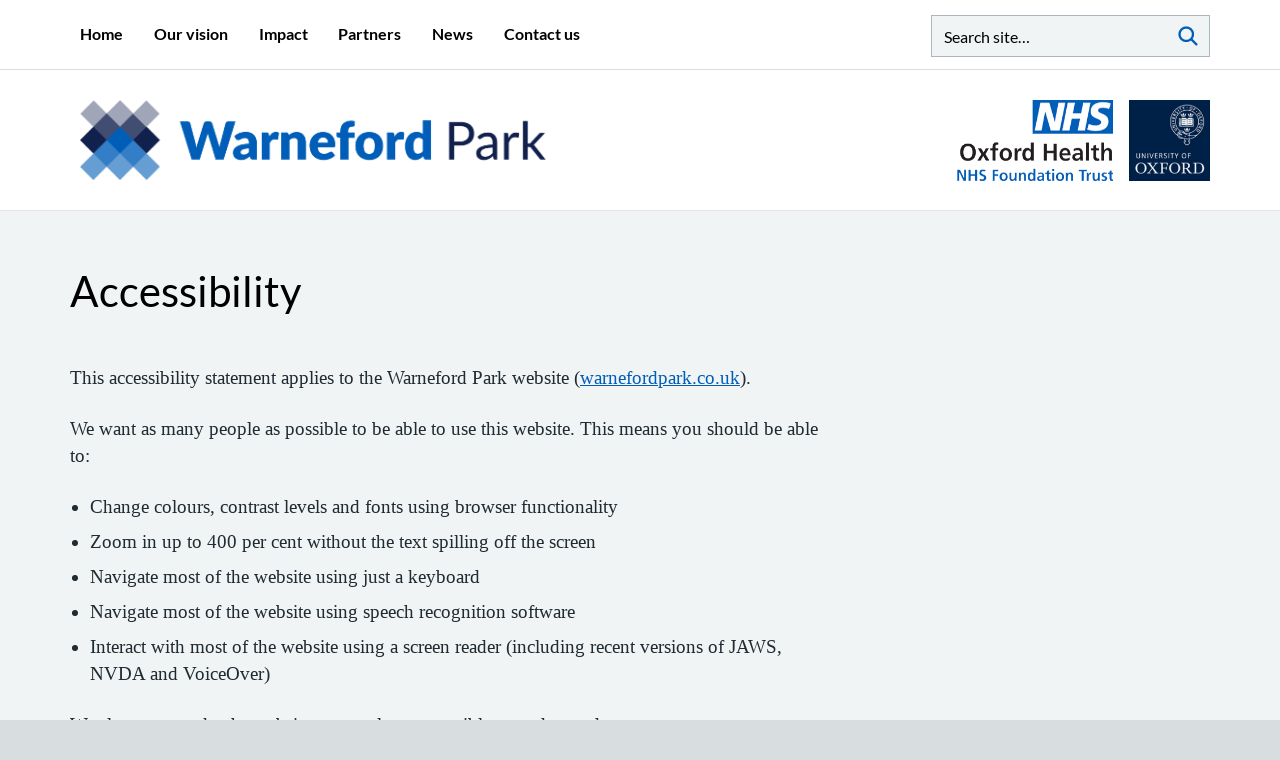

--- FILE ---
content_type: text/html; charset=UTF-8
request_url: https://warnefordpark.co.uk/accessibility/
body_size: 6183
content:
<!DOCTYPE html>
<html lang="en">
<head>

<meta charset="UTF-8" />
<meta http-equiv="X-UA-Compatible" content="IE=edge">
<meta name="viewport" content="width=device-width, initial-scale=1, shrink-to-fit=no">
<meta http-equiv="Cache-Control" content="no-cache, no-store, must-revalidate" />
<meta http-equiv="Pragma" content="no-cache" />
<meta http-equiv="Expires" content="0" />

<title>Accessibility &#x2d; Warneford ParkWarneford Park</title>
<link rel="stylesheet" href="https://warnefordpark.co.uk/wp-content/themes/warneford-park-24/style.css?v4" type="text/css" media="screen" />  
<meta name="keywords" content="warneford park, oxford, oxford health nhs foundation trust, oxford university, warnefordpark" />
<meta name="author" content="https://www.warnefordpark.co.uk">
<link rel="profile" href="https://gmpg.org/xfn/11" />
<link rel="icon" type="image/png" href="https://warnefordpark.co.uk/wp-content/themes/warneford-park-24/assets/favicons/favicon.png">
<link rel="pingback" href="https://warnefordpark.co.uk/xmlrpc.php" />
	<style>img:is([sizes="auto" i], [sizes^="auto," i]) { contain-intrinsic-size: 3000px 1500px }</style>
	
<!-- The SEO Framework by Sybre Waaijer -->
<meta name="robots" content="max-snippet:-1,max-image-preview:large,max-video-preview:-1" />
<link rel="canonical" href="https://warnefordpark.co.uk/accessibility/" />
<meta name="description" content="This accessibility statement applies to the Warneford Park website (warnefordpark.co.uk). We want as many people as possible to be able to use this website." />
<meta property="og:type" content="website" />
<meta property="og:locale" content="en_GB" />
<meta property="og:site_name" content="Warneford Park" />
<meta property="og:title" content="Accessibility" />
<meta property="og:description" content="This accessibility statement applies to the Warneford Park website (warnefordpark.co.uk). We want as many people as possible to be able to use this website. This means you should be able to: We also&#8230;" />
<meta property="og:url" content="https://warnefordpark.co.uk/accessibility/" />
<meta name="twitter:card" content="summary_large_image" />
<meta name="twitter:title" content="Accessibility" />
<meta name="twitter:description" content="This accessibility statement applies to the Warneford Park website (warnefordpark.co.uk). We want as many people as possible to be able to use this website. This means you should be able to: We also&#8230;" />
<script type="application/ld+json">{"@context":"https://schema.org","@graph":[{"@type":"WebSite","@id":"https://warnefordpark.co.uk/#/schema/WebSite","url":"https://warnefordpark.co.uk/","name":"Warneford Park","description":"Centre for Mental Health and Brain Sciences","inLanguage":"en-GB","potentialAction":{"@type":"SearchAction","target":{"@type":"EntryPoint","urlTemplate":"https://warnefordpark.co.uk/search/{search_term_string}/"},"query-input":"required name=search_term_string"},"publisher":{"@type":"Organization","@id":"https://warnefordpark.co.uk/#/schema/Organization","name":"Warneford Park","url":"https://warnefordpark.co.uk/"}},{"@type":"WebPage","@id":"https://warnefordpark.co.uk/accessibility/","url":"https://warnefordpark.co.uk/accessibility/","name":"Accessibility &#x2d; Warneford Park","description":"This accessibility statement applies to the Warneford Park website (warnefordpark.co.uk). We want as many people as possible to be able to use this website.","inLanguage":"en-GB","isPartOf":{"@id":"https://warnefordpark.co.uk/#/schema/WebSite"},"breadcrumb":{"@type":"BreadcrumbList","@id":"https://warnefordpark.co.uk/#/schema/BreadcrumbList","itemListElement":[{"@type":"ListItem","position":1,"item":"https://warnefordpark.co.uk/","name":"Warneford Park"},{"@type":"ListItem","position":2,"name":"Accessibility"}]},"potentialAction":{"@type":"ReadAction","target":"https://warnefordpark.co.uk/accessibility/"}}]}</script>
<!-- / The SEO Framework by Sybre Waaijer | 4.44ms meta | 0.39ms boot -->

<link rel='dns-prefetch' href='//warnefordpark.co.uk' />
<link rel="alternate" type="application/rss+xml" title="Warneford Park &raquo; Feed" href="https://warnefordpark.co.uk/feed/" />
<link rel="alternate" type="application/rss+xml" title="Warneford Park &raquo; Comments Feed" href="https://warnefordpark.co.uk/comments/feed/" />
<link rel='stylesheet' id='wp-block-library-css' href='https://warnefordpark.co.uk/wp-includes/css/dist/block-library/style.min.css?ver=6.8.3' type='text/css' media='all' />
<style id='classic-theme-styles-inline-css' type='text/css'>
/*! This file is auto-generated */
.wp-block-button__link{color:#fff;background-color:#32373c;border-radius:9999px;box-shadow:none;text-decoration:none;padding:calc(.667em + 2px) calc(1.333em + 2px);font-size:1.125em}.wp-block-file__button{background:#32373c;color:#fff;text-decoration:none}
</style>
<style id='global-styles-inline-css' type='text/css'>
:root{--wp--preset--aspect-ratio--square: 1;--wp--preset--aspect-ratio--4-3: 4/3;--wp--preset--aspect-ratio--3-4: 3/4;--wp--preset--aspect-ratio--3-2: 3/2;--wp--preset--aspect-ratio--2-3: 2/3;--wp--preset--aspect-ratio--16-9: 16/9;--wp--preset--aspect-ratio--9-16: 9/16;--wp--preset--color--black: #000000;--wp--preset--color--cyan-bluish-gray: #abb8c3;--wp--preset--color--white: #ffffff;--wp--preset--color--pale-pink: #f78da7;--wp--preset--color--vivid-red: #cf2e2e;--wp--preset--color--luminous-vivid-orange: #ff6900;--wp--preset--color--luminous-vivid-amber: #fcb900;--wp--preset--color--light-green-cyan: #7bdcb5;--wp--preset--color--vivid-green-cyan: #00d084;--wp--preset--color--pale-cyan-blue: #8ed1fc;--wp--preset--color--vivid-cyan-blue: #0693e3;--wp--preset--color--vivid-purple: #9b51e0;--wp--preset--gradient--vivid-cyan-blue-to-vivid-purple: linear-gradient(135deg,rgba(6,147,227,1) 0%,rgb(155,81,224) 100%);--wp--preset--gradient--light-green-cyan-to-vivid-green-cyan: linear-gradient(135deg,rgb(122,220,180) 0%,rgb(0,208,130) 100%);--wp--preset--gradient--luminous-vivid-amber-to-luminous-vivid-orange: linear-gradient(135deg,rgba(252,185,0,1) 0%,rgba(255,105,0,1) 100%);--wp--preset--gradient--luminous-vivid-orange-to-vivid-red: linear-gradient(135deg,rgba(255,105,0,1) 0%,rgb(207,46,46) 100%);--wp--preset--gradient--very-light-gray-to-cyan-bluish-gray: linear-gradient(135deg,rgb(238,238,238) 0%,rgb(169,184,195) 100%);--wp--preset--gradient--cool-to-warm-spectrum: linear-gradient(135deg,rgb(74,234,220) 0%,rgb(151,120,209) 20%,rgb(207,42,186) 40%,rgb(238,44,130) 60%,rgb(251,105,98) 80%,rgb(254,248,76) 100%);--wp--preset--gradient--blush-light-purple: linear-gradient(135deg,rgb(255,206,236) 0%,rgb(152,150,240) 100%);--wp--preset--gradient--blush-bordeaux: linear-gradient(135deg,rgb(254,205,165) 0%,rgb(254,45,45) 50%,rgb(107,0,62) 100%);--wp--preset--gradient--luminous-dusk: linear-gradient(135deg,rgb(255,203,112) 0%,rgb(199,81,192) 50%,rgb(65,88,208) 100%);--wp--preset--gradient--pale-ocean: linear-gradient(135deg,rgb(255,245,203) 0%,rgb(182,227,212) 50%,rgb(51,167,181) 100%);--wp--preset--gradient--electric-grass: linear-gradient(135deg,rgb(202,248,128) 0%,rgb(113,206,126) 100%);--wp--preset--gradient--midnight: linear-gradient(135deg,rgb(2,3,129) 0%,rgb(40,116,252) 100%);--wp--preset--font-size--small: 13px;--wp--preset--font-size--medium: 20px;--wp--preset--font-size--large: 36px;--wp--preset--font-size--x-large: 42px;--wp--preset--spacing--20: 0.44rem;--wp--preset--spacing--30: 0.67rem;--wp--preset--spacing--40: 1rem;--wp--preset--spacing--50: 1.5rem;--wp--preset--spacing--60: 2.25rem;--wp--preset--spacing--70: 3.38rem;--wp--preset--spacing--80: 5.06rem;--wp--preset--shadow--natural: 6px 6px 9px rgba(0, 0, 0, 0.2);--wp--preset--shadow--deep: 12px 12px 50px rgba(0, 0, 0, 0.4);--wp--preset--shadow--sharp: 6px 6px 0px rgba(0, 0, 0, 0.2);--wp--preset--shadow--outlined: 6px 6px 0px -3px rgba(255, 255, 255, 1), 6px 6px rgba(0, 0, 0, 1);--wp--preset--shadow--crisp: 6px 6px 0px rgba(0, 0, 0, 1);}:where(.is-layout-flex){gap: 0.5em;}:where(.is-layout-grid){gap: 0.5em;}body .is-layout-flex{display: flex;}.is-layout-flex{flex-wrap: wrap;align-items: center;}.is-layout-flex > :is(*, div){margin: 0;}body .is-layout-grid{display: grid;}.is-layout-grid > :is(*, div){margin: 0;}:where(.wp-block-columns.is-layout-flex){gap: 2em;}:where(.wp-block-columns.is-layout-grid){gap: 2em;}:where(.wp-block-post-template.is-layout-flex){gap: 1.25em;}:where(.wp-block-post-template.is-layout-grid){gap: 1.25em;}.has-black-color{color: var(--wp--preset--color--black) !important;}.has-cyan-bluish-gray-color{color: var(--wp--preset--color--cyan-bluish-gray) !important;}.has-white-color{color: var(--wp--preset--color--white) !important;}.has-pale-pink-color{color: var(--wp--preset--color--pale-pink) !important;}.has-vivid-red-color{color: var(--wp--preset--color--vivid-red) !important;}.has-luminous-vivid-orange-color{color: var(--wp--preset--color--luminous-vivid-orange) !important;}.has-luminous-vivid-amber-color{color: var(--wp--preset--color--luminous-vivid-amber) !important;}.has-light-green-cyan-color{color: var(--wp--preset--color--light-green-cyan) !important;}.has-vivid-green-cyan-color{color: var(--wp--preset--color--vivid-green-cyan) !important;}.has-pale-cyan-blue-color{color: var(--wp--preset--color--pale-cyan-blue) !important;}.has-vivid-cyan-blue-color{color: var(--wp--preset--color--vivid-cyan-blue) !important;}.has-vivid-purple-color{color: var(--wp--preset--color--vivid-purple) !important;}.has-black-background-color{background-color: var(--wp--preset--color--black) !important;}.has-cyan-bluish-gray-background-color{background-color: var(--wp--preset--color--cyan-bluish-gray) !important;}.has-white-background-color{background-color: var(--wp--preset--color--white) !important;}.has-pale-pink-background-color{background-color: var(--wp--preset--color--pale-pink) !important;}.has-vivid-red-background-color{background-color: var(--wp--preset--color--vivid-red) !important;}.has-luminous-vivid-orange-background-color{background-color: var(--wp--preset--color--luminous-vivid-orange) !important;}.has-luminous-vivid-amber-background-color{background-color: var(--wp--preset--color--luminous-vivid-amber) !important;}.has-light-green-cyan-background-color{background-color: var(--wp--preset--color--light-green-cyan) !important;}.has-vivid-green-cyan-background-color{background-color: var(--wp--preset--color--vivid-green-cyan) !important;}.has-pale-cyan-blue-background-color{background-color: var(--wp--preset--color--pale-cyan-blue) !important;}.has-vivid-cyan-blue-background-color{background-color: var(--wp--preset--color--vivid-cyan-blue) !important;}.has-vivid-purple-background-color{background-color: var(--wp--preset--color--vivid-purple) !important;}.has-black-border-color{border-color: var(--wp--preset--color--black) !important;}.has-cyan-bluish-gray-border-color{border-color: var(--wp--preset--color--cyan-bluish-gray) !important;}.has-white-border-color{border-color: var(--wp--preset--color--white) !important;}.has-pale-pink-border-color{border-color: var(--wp--preset--color--pale-pink) !important;}.has-vivid-red-border-color{border-color: var(--wp--preset--color--vivid-red) !important;}.has-luminous-vivid-orange-border-color{border-color: var(--wp--preset--color--luminous-vivid-orange) !important;}.has-luminous-vivid-amber-border-color{border-color: var(--wp--preset--color--luminous-vivid-amber) !important;}.has-light-green-cyan-border-color{border-color: var(--wp--preset--color--light-green-cyan) !important;}.has-vivid-green-cyan-border-color{border-color: var(--wp--preset--color--vivid-green-cyan) !important;}.has-pale-cyan-blue-border-color{border-color: var(--wp--preset--color--pale-cyan-blue) !important;}.has-vivid-cyan-blue-border-color{border-color: var(--wp--preset--color--vivid-cyan-blue) !important;}.has-vivid-purple-border-color{border-color: var(--wp--preset--color--vivid-purple) !important;}.has-vivid-cyan-blue-to-vivid-purple-gradient-background{background: var(--wp--preset--gradient--vivid-cyan-blue-to-vivid-purple) !important;}.has-light-green-cyan-to-vivid-green-cyan-gradient-background{background: var(--wp--preset--gradient--light-green-cyan-to-vivid-green-cyan) !important;}.has-luminous-vivid-amber-to-luminous-vivid-orange-gradient-background{background: var(--wp--preset--gradient--luminous-vivid-amber-to-luminous-vivid-orange) !important;}.has-luminous-vivid-orange-to-vivid-red-gradient-background{background: var(--wp--preset--gradient--luminous-vivid-orange-to-vivid-red) !important;}.has-very-light-gray-to-cyan-bluish-gray-gradient-background{background: var(--wp--preset--gradient--very-light-gray-to-cyan-bluish-gray) !important;}.has-cool-to-warm-spectrum-gradient-background{background: var(--wp--preset--gradient--cool-to-warm-spectrum) !important;}.has-blush-light-purple-gradient-background{background: var(--wp--preset--gradient--blush-light-purple) !important;}.has-blush-bordeaux-gradient-background{background: var(--wp--preset--gradient--blush-bordeaux) !important;}.has-luminous-dusk-gradient-background{background: var(--wp--preset--gradient--luminous-dusk) !important;}.has-pale-ocean-gradient-background{background: var(--wp--preset--gradient--pale-ocean) !important;}.has-electric-grass-gradient-background{background: var(--wp--preset--gradient--electric-grass) !important;}.has-midnight-gradient-background{background: var(--wp--preset--gradient--midnight) !important;}.has-small-font-size{font-size: var(--wp--preset--font-size--small) !important;}.has-medium-font-size{font-size: var(--wp--preset--font-size--medium) !important;}.has-large-font-size{font-size: var(--wp--preset--font-size--large) !important;}.has-x-large-font-size{font-size: var(--wp--preset--font-size--x-large) !important;}
:where(.wp-block-post-template.is-layout-flex){gap: 1.25em;}:where(.wp-block-post-template.is-layout-grid){gap: 1.25em;}
:where(.wp-block-columns.is-layout-flex){gap: 2em;}:where(.wp-block-columns.is-layout-grid){gap: 2em;}
:root :where(.wp-block-pullquote){font-size: 1.5em;line-height: 1.6;}
</style>
<link rel='stylesheet' id='WarnefordPark-css' href='https://warnefordpark.co.uk/wp-content/themes/warneford-park-24/css/WarnefordPark.css?ver=1.2.0' type='text/css' media='screen' />
<script type="text/javascript" src="https://warnefordpark.co.uk/wp-includes/js/jquery/jquery.min.js?ver=3.7.1" id="jquery-core-js"></script>
<script type="text/javascript" src="https://warnefordpark.co.uk/wp-includes/js/jquery/jquery-migrate.min.js?ver=3.4.1" id="jquery-migrate-js"></script>
<link rel="alternate" title="oEmbed (JSON)" type="application/json+oembed" href="https://warnefordpark.co.uk/wp-json/oembed/1.0/embed?url=https%3A%2F%2Fwarnefordpark.co.uk%2Faccessibility%2F" />
<link rel="alternate" title="oEmbed (XML)" type="text/xml+oembed" href="https://warnefordpark.co.uk/wp-json/oembed/1.0/embed?url=https%3A%2F%2Fwarnefordpark.co.uk%2Faccessibility%2F&#038;format=xml" />
   
<script defer data-domain="warnefordpark.co.uk" src="https://plausible.io/js/script.js"></script>
</head>

<body>

<script>document.body.className = ((document.body.className) ? document.body.className + ' js-enabled' : 'js-enabled');</script>

<a class="wpuk-skip-link" href="#maincontent">Skip to main content</a>



<header class="warnefordpark-header" role="banner">

<div class="warnefordpark-header__inner">
  
  <div class="warnefordpark-header__orgname">
    
    <a href="https://warnefordpark.co.uk/"><img src="https://warnefordpark.co.uk/wp-content/themes/warneford-park-24/images/WarnefordPark-icon.png" alt="Warneford Park" /></a>
    <h1 class="warnefordpark-header__WarnefordPark"><a  href="https://warnefordpark.co.uk/" aria-label="Warneford Park">Warneford <span>Park</span></a></h1>
    
  </div>

        
  <div class="warnefordpark-header__menu-tools">

    <span hidden id="menu-label">Main menu</span>
      <button class="warnefordpark-header__menu-toggle" id="menu-toggle" aria-labelledby="menu-label" aria-expanded="false">Menu</button>

      <span hidden id="search-label">Search site</span>
        <button class="warnefordpark-header__search-toggle" id="search-toggle" aria-labelledby="search-label" aria-expanded="false">
          <svg class="wpuk-icon warnefordpark-icon__search" xmlns="http://www.w3.org/2000/svg" viewBox="0 0 24 24" aria-hidden="true" focusable="false">
          <path d="M19.71 18.29l-4.11-4.1a7 7 0 1 0-1.41 1.41l4.1 4.11a1 1 0 0 0 1.42 0 1 1 0 0 0 0-1.42zM5 10a5 5 0 1 1 5 5 5 5 0 0 1-5-5z"></path>
      </svg>
      
      <span class="wpuk-u-visually-hidden">Search</span></button>
    
  </div>


  <div class="warnefordpark-header__search" id="open-search">

      <form class="wpuk-header__search-form" id="search"  action="https://warnefordpark.co.uk/" method="get" role="search">
<label class="wpuk-u-visually-hidden" for="search-field">Search the website</label>
<input class="wpuk-search__input" id="search-field" name="s" type="search" placeholder="Search site&hellip;" value="" autocomplete="off">
<button class="wpuk-search__submit" type="submit">
<svg class="wpuk-icon wpuk-icon__search warnefordpark-search-icon" xmlns="http://www.w3.org/2000/svg" viewBox="0 0 24 24" aria-hidden="true" focusable="false">
<path d="M19.71 18.29l-4.11-4.1a7 7 0 1 0-1.41 1.41l4.1 4.11a1 1 0 0 0 1.42 0 1 1 0 0 0 0-1.42zM5 10a5 5 0 1 1 5 5 5 5 0 0 1-5-5z"></path>
</svg>
<span class="wpuk-u-visually-hidden">Search</span>
</button>
</form>

  
  </div>

  
  <nav class="warnefordpark-header__menu" aria-label="Main menu" aria-labelledby="menu-label" id="menu">
  <ul class="warnefordpark-header__navigation-list">
          <li class="warnefordpark-header__navigation-item">
        <a class="warnefordpark-header__navigation-link" href="https://warnefordpark.co.uk/">
          Home          <svg class="wpuk-icon warnefordpark-icon__chevron-right" xmlns="http://www.w3.org/2000/svg" viewBox="0 0 24 24" aria-hidden="true" width="27" height="27">
            <path d="M15.5 12a1 1 0 0 1-.29.71l-5 5a1 1 0 0 1-1.42-1.42l4.3-4.29-4.3-4.29a1 1 0 0 1 1.42-1.42l5 5a1 1 0 0 1 .29.71z"></path>
          </svg>
        </a>
      </li>
          <li class="warnefordpark-header__navigation-item">
        <a class="warnefordpark-header__navigation-link" href="https://warnefordpark.co.uk/vision/">
          Our vision          <svg class="wpuk-icon warnefordpark-icon__chevron-right" xmlns="http://www.w3.org/2000/svg" viewBox="0 0 24 24" aria-hidden="true" width="27" height="27">
            <path d="M15.5 12a1 1 0 0 1-.29.71l-5 5a1 1 0 0 1-1.42-1.42l4.3-4.29-4.3-4.29a1 1 0 0 1 1.42-1.42l5 5a1 1 0 0 1 .29.71z"></path>
          </svg>
        </a>
      </li>
          <li class="warnefordpark-header__navigation-item">
        <a class="warnefordpark-header__navigation-link" href="https://warnefordpark.co.uk/impact/">
          Impact          <svg class="wpuk-icon warnefordpark-icon__chevron-right" xmlns="http://www.w3.org/2000/svg" viewBox="0 0 24 24" aria-hidden="true" width="27" height="27">
            <path d="M15.5 12a1 1 0 0 1-.29.71l-5 5a1 1 0 0 1-1.42-1.42l4.3-4.29-4.3-4.29a1 1 0 0 1 1.42-1.42l5 5a1 1 0 0 1 .29.71z"></path>
          </svg>
        </a>
      </li>
          <li class="warnefordpark-header__navigation-item">
        <a class="warnefordpark-header__navigation-link" href="https://warnefordpark.co.uk/partners/">
          Partners          <svg class="wpuk-icon warnefordpark-icon__chevron-right" xmlns="http://www.w3.org/2000/svg" viewBox="0 0 24 24" aria-hidden="true" width="27" height="27">
            <path d="M15.5 12a1 1 0 0 1-.29.71l-5 5a1 1 0 0 1-1.42-1.42l4.3-4.29-4.3-4.29a1 1 0 0 1 1.42-1.42l5 5a1 1 0 0 1 .29.71z"></path>
          </svg>
        </a>
      </li>
          <li class="warnefordpark-header__navigation-item">
        <a class="warnefordpark-header__navigation-link" href="https://warnefordpark.co.uk/news/">
          News          <svg class="wpuk-icon warnefordpark-icon__chevron-right" xmlns="http://www.w3.org/2000/svg" viewBox="0 0 24 24" aria-hidden="true" width="27" height="27">
            <path d="M15.5 12a1 1 0 0 1-.29.71l-5 5a1 1 0 0 1-1.42-1.42l4.3-4.29-4.3-4.29a1 1 0 0 1 1.42-1.42l5 5a1 1 0 0 1 .29.71z"></path>
          </svg>
        </a>
      </li>
          <li class="warnefordpark-header__navigation-item">
        <a class="warnefordpark-header__navigation-link" href="https://warnefordpark.co.uk/contacts/">
          Contact us          <svg class="wpuk-icon warnefordpark-icon__chevron-right" xmlns="http://www.w3.org/2000/svg" viewBox="0 0 24 24" aria-hidden="true" width="27" height="27">
            <path d="M15.5 12a1 1 0 0 1-.29.71l-5 5a1 1 0 0 1-1.42-1.42l4.3-4.29-4.3-4.29a1 1 0 0 1 1.42-1.42l5 5a1 1 0 0 1 .29.71z"></path>
          </svg>
        </a>
      </li>
      </ul>
</nav>


</header>     


<div class="head">  
	<div class="header">
		<div class="site-name"> 
      <a href="https://warnefordpark.co.uk/"><img src="https://warnefordpark.co.uk/wp-content/themes/warneford-park-24/images/WarnefordPark-logo.png" alt="Warneford Park" /></a>
		</div>
    
    <div class="logo"> 
      <a href="https://warnefordpark.co.uk/"><img src="https://warnefordpark.co.uk/wp-content/themes/warneford-park-24/images/partner-logos.png" alt="Oxford Health NHS Foundation Trust and the University of Oxford" /></a>
		</div>


  </div>
</div> 

<div class="wrapper">

  <div class="wpuk-width-container ">
    <main class="wpuk-main-wrapper wpuk-u-padding-top-8" id="maincontent" role="main">
  
      <div class="wpuk-grid-row">
        <div class="wpuk-grid-column-two-thirds">
          <h1>
              Accessibility          </h1>
          <p>This accessibility statement applies to the Warneford Park website (<a href="https://warnefordpark.co.uk">warnefordpark.co.uk</a>).</p>
<p>We want as many people as possible to be able to use this website. This means you should be able to:</p>
<ul>
<li>Change colours, contrast levels and fonts using browser functionality</li>
<li>Zoom in up to 400 per cent without the text spilling off the screen</li>
<li>Navigate most of the website using just a keyboard</li>
<li>Navigate most of the website using speech recognition software</li>
<li>Interact with most of the website using a screen reader (including recent versions of JAWS, NVDA and VoiceOver)</li>
</ul>
<p>We also try to make the website text as clear as possible to understand.</p>
<p>If you have a disability, <a href="https://mcmw.abilitynet.org.uk/">AbilityNet has advice on making your device easier to use</a>.</p>
<h2 data-block-key="43rl7">How accessible this website is</h2>
<p data-block-key="3gtnl">This website is fully accessible.</p>
<h2 data-block-key="c637q">Feedback and contact information</h2>
<p data-block-key="a0nkr"><a href="mailto:WarnefordPark@oxfordhealth.nhs.uk">Contact us</a> if you have an accessibility query including:</p>
<ul>
<li data-block-key="4fnck">if you have any problems accessing information or using this website</li>
<li data-block-key="fngto">if you have any positive feedback about this website’s accessibility</li>
</ul>
<h2 data-block-key="6cnod">Enforcement procedure</h2>
<p>Oxford Health NHS Foundation Trust is committed to making its websites accessible, in accordance with the <a href="https://www.legislation.gov.uk/uksi/2018/852/contents/made">Public Sector Bodies (Websites and Mobile Applications) (No. 2) Accessibility Regulations 2018</a> (the ‘accessibility regulations’).</p>
<p data-block-key="e2vkc">If you contact us with a complaint and you are not happy with our response, <a href="https://www.equalityadvisoryservice.com/">contact the Equality Advisory and Support Service (EASS)</a>.</p>
<p data-block-key="56apr">The Equality and Human Rights Commission (EHRC) is responsible for enforcing the <a href="https://www.legislation.gov.uk/uksi/2018/952/contents/made">Public Sector Bodies (Websites and Mobile Applications) (No. 2) Accessibility Regulations 2018 on legislation.gov.uk</a> (the “accessibility regulations”).</p>
<h2 data-block-key="d8f80">Technical information about this website’s accessibility</h2>
<p data-block-key="49rjp">We’re committed to making this website accessible, in accordance with the accessibility regulations.</p>
<h3 data-block-key="6mjkt">Compliance status</h3>
<p>This website was checked on 3 December 2023 against the <a href="https://www.w3.org/TR/WCAG21/">Web Content Accessibility Guidelines (WCAG) 2.1 AA</a> standard.</p>
<p>Based on our testing, this site is fully compliant with WCAG 2.1 AA.</p>
<h2 id="how-we-tested-this-website">How we test this website</h2>
<p>We use the <a href="https://www.w3.org/TR/WCAG21/" target="_blank" rel="noopener">Web Content Accessibility Guidelines V2.1</a> level AA to test how accessible our website is.</p>
<p>We regularly use Deque Axe Core dev tools to test our web content for accessibility issues.</p>
<h2 data-block-key="tni7">Preparation of this accessibility statement</h2>
<p data-block-key="au9gv">This statement was prepared on 3 December 2023. It was last reviewed on 3 December 2023.</p>
<p data-block-key="au9gv">This website was last tested in November 2023, and will be continually reviewed on a regular basis.</p>
<p data-block-key="au9gv">We will continue to update this accessibility statement with any relevant changes.</p>
         
        </div>
        <div class="wpuk-grid-column-one-third">
          <nav>
			</nav>
        </div>

</div>
<div class="wpuk-grid-row">
        <div class="wpuk-grid-column-two-thirds">

        <div class="wpuk-review-date">
  <p class="wpuk-body-s">
    Last reviewed: 3 December, 2023  </p>
</div>
</div></div>

      </div>
    </main>
  </div>
    
<footer role="contentinfo">
    <div class="wpuk-footer-container">
      <div class="wpuk-width-container">
        <h2 class="wpuk-u-visually-hidden">Support links</h2>
        <div class="wpuk-footer">
          <ul class="wpuk-footer__list">
            <li class="wpuk-footer__list-item wpuk-footer-default__list-item">
              <a class="wpuk-footer__list-item-link" href="/privacy/">Privacy</a>
            </li>
            <li class="wpuk-footer__list-item wpuk-footer-default__list-item">
              <a class="wpuk-footer__list-item-link" href="/cookies/">Cookies</a>
            </li>
            <li class="wpuk-footer__list-item wpuk-footer-default__list-item">
              <a class="wpuk-footer__list-item-link" href="/sitemap/">Sitemap</a>
            </li>
            <li class="wpuk-footer__list-item wpuk-footer-default__list-item">
              <a class="wpuk-footer__list-item-link" href="/accessibility/">Accessibility statement</a>
            </li>
          </ul>
          <div>
            <p class="wpuk-footer__copyright">&copy; Warneford Park</p>
          </div>
        </div>
      </div>
    </div>
  </footer>
  <script type="speculationrules">
{"prefetch":[{"source":"document","where":{"and":[{"href_matches":"\/*"},{"not":{"href_matches":["\/wp-*.php","\/wp-admin\/*","\/wp-content\/uploads\/*","\/wp-content\/*","\/wp-content\/plugins\/*","\/wp-content\/themes\/warneford-park-24\/*","\/*\\?(.+)"]}},{"not":{"selector_matches":"a[rel~=\"nofollow\"]"}},{"not":{"selector_matches":".no-prefetch, .no-prefetch a"}}]},"eagerness":"conservative"}]}
</script>
<script type="text/javascript" src="https://warnefordpark.co.uk/wp-content/themes/warneford-park-24/js/WarnefordPark.js?ver=1" id="wp-menu-js"></script>
</body>
</html>

--- FILE ---
content_type: text/css
request_url: https://warnefordpark.co.uk/wp-content/themes/warneford-park-24/style.css?v4
body_size: 4580
content:
/*
Theme Name: Warneford Park 24
Theme URI: https://warnefordpark.co.uk
Author: Oxford Health NHS Foundation Trust
Author URI: https://warnefordpark.co.uk
Description:  Generic template
Version: 23.12
Text Domain: warnefordpark
 */
/* COPYRIGHT (c) Warneford Park, 2023. */

@font-face {
	font-family: Lato;
	font-weight: 300;
	font-style:normal;
	src: url(fonts/lato/Lato-Light.ttf);
}
@font-face {
	font-family: Lato;
	font-weight: 400;
	font-style:normal;
	src: url(fonts/lato/Lato-Regular.ttf);
}
@font-face {
	font-family: Lato;
	font-weight: 700;
	font-style:normal;
	src: url(fonts/lato/Lato-Bold.ttf);
}
@font-face {
	font-family: Lato;
	font-weight: 900;
	font-style:normal;
	src: url(fonts/lato/Lato-Black.ttf);
}

/* === Base === */
html {background: #EDF0F0;}
body {background: #F0F4F5 !important; font-family:Georgia, 'Times New Roman', Times, serif !important;}
h1{margin: 0;color: #000;font-family: 'Lato', sans-serif;font-weight: 500 !important; font-size: 42px !important;}
h2, h3, h4, h5, h6 {margin: 0;color: #000000;font-family: 'Lato', sans-serif;font-weight: 900 !important;}
article,aside,footer,header,nav,section {display: block}
button,input,select,textarea {font-family: inherit}
.wrapper {width: 100%;margin: 0 auto;}
.clear:after {content: ".";	display: block;	height: 0;clear: both;visibility: hidden;}
.hidden {display: none;}
.left {float: left;}
.right {float: right;}
.center {text-align: center;}
::-webkit-input-placeholder, :-ms-input-placeholder {color:#d8dde0;}
blockquote {padding: 20px 25px 10px;margin: 15px 0 20px; background: #ffffff;overflow: auto; width: 95% ;}
blockquote p {margin-bottom:10px;}

/* === Images === */
img {max-width: 100%;height: auto;}
.attachment img {max-width: 610px;display: block;margin: 0 auto;}
.alignnone, img.alignnone {clear: both;display: block;margin-bottom: 15px;z-index: 11;}
.alignleft, img.alignleft {display: inline;float: left;margin-right: 15px;margin-top: 4px;z-index: 11;}
.alignright, img.alignright {display: inline;float: right;margin-left: 15px;margin-top: 4px;z-index: 100;}
.aligncenter, img.aligncenter {clear: both;display: block;margin-left: auto;margin-right: auto;z-index: 11;}
img.alignleft, img.alignright, img.aligncenter {margin-bottom: 15px;}
.wp-caption {background: #f1f1f1;line-height: 18px;margin-bottom: 20px;text-align: center;padding: 4px;}
.wp-caption img {margin: 5px 5px 0;}
.wp-caption p.wp-caption-text {color: #4c6272;font-size: 14px;margin: 5px;}
.gallery {margin: 0 auto 18px;}
.gallery .gallery-item {float: left;margin-top: 0;text-align: center;width: 190px;}
.gallery .gallery-item img {max-width: 190px;border: none!important;margin-bottom: 0;}
.gallery .gallery-caption {color:#4c6272;font-size: 14px;margin: 0 0 12px;}
.gallery br+br {display: none;}
.wp-smiley, .gallery dl {margin: 0;}

/* === Header === */
.head {width: 100%; background: #FFFFFF;border-bottom: 1px solid #E6E6E6 !important;}
.header{height:140px; width: 1140px; overflow:hidden; margin: 0 auto;}
.mobile-header {display: none;}
.site-name {float: left; width: 500px; height: 80px; display: block; margin: 30px 0 0 10px; }
.site-name h1 {font-size: 36px; margin: 0; font-weight: 900 !important;}
.site-name h1 span {font-weight: 500 !important; }
.site-name h1 a {text-decoration: none; color: #005EB8; }
.site-name img {float: left; height: 80px; display: block; margin: 0 0 0 0; }
.logo{width:260px;height:81px; margin-top: 30px; float:right; text-align: right;  }
.logo img{height: 81px;width: 253px;}

/* === Primary navigation === */
.warnefordpark-header {background-color: #fff; height: 70px ; padding: 15px 12px; font-family: 'Lato', sans-serif;font-weight: 600 !important; border-bottom:1px solid #d8dde0;}
.warnefordpark-header__inner {width: 1140px;margin: 0 auto;}
.warnefordpark-header__menu {display: block; width: 500px; height: 40px; float: left; margin: 0 0 0 10px !important;}
.warnefordpark-header__orgname {display: none;}
.warnefordpark-header__navigation-list {display: flex; justify-content: space-between; padding: 0; width: 100%; list-style: none; margin: 0; padding: 7px 0 10px; }
.warnefordpark-header__navigation-item {border-top: 0;margin: 0; text-align: center;}
.warnefordpark-header__navigation-item .warnefordpark-icon__chevron-right {display: none;}
.warnefordpark-header__navigation-link {font-size: 16px;font-size: 1rem;line-height: 1.5; display: block; padding: 0 ; text-decoration: none; color: #000;}
.warnefordpark-header__navigation-link:hover {color: #005EB8; border-bottom: 3px solid #005EB8; }
.warnefordpark-header__navigation-link:visited {color: #000;}
.warnefordpark-header__menu-tools {display: none;}
.warnefordpark-header__search {width: 279px; display: block; float: right;}
.warnefordpark-header__menu-toggle, .warnefordpark-header__search-toggle  {display: none;}
.warnefordpark-search-icon {margin: 6px 0 0 3px !important; }
.warnefordpark-patient-menu, .warnefordpark-site-menu  {display: none;}

/* === Custom Warneford CSS === */
.wpuk-width-container {margin: 0 16px;max-width: 1140px ;}
@media (min-width: 48.0625em) {.wpuk-width-container {margin: 0 32px;	max-width: 1140px !important;}}
.wpuk-width-container-fluid {margin: 0  !important; max-width: 100%;}
.wpuk-search__submit {background-color: #FFFFFF !important;border-color: lightgray !important;}
.wpuk-search__input {border-color: lightgray !important;}
.wpuk-breadcrumb {font-family: 'Lato', sans-serif;font-weight: 400 !important;}
.warnefordpark-rounded {border-radius: 15px !important;}
.warnefordpark-rounded-top {border-top-left-radius: 14px !important; border-top-right-radius:  14px !important;}
.wpuk-list-panel {margin-left: 15px !important; margin-right: 15px !important;  }
.fix-padding {padding: 0;}
.app-list-signage{list-style:none;padding-left:0;padding-top:8px}
.app-list-signage li{display:inline-block;margin:2px 0;width:100%}
.app-list-signage li:last-of-type{margin-bottom:2px}
.app-list-signage li a{background:#005eb8;color:#fff;display:block;padding:12px 24px;position:relative;text-decoration:none;width:100%}
@media (max-width:40.0525em){.app-list-signage li a{padding:12px 16px}}
.app-list-signage li a:hover{background:#003d78;box-shadow:none;text-decoration:underline}
.app-list-signage li a:active{background:#002f5c}
.app-list-signage li a:focus{background:#ffeb3b;box-shadow:inset 0 -4px 0 0 #212b32;color:#212b32}
.app-list-signage li a:focus .nhsuk-icon{fill:#212b32}
.app-list-signage li a:focus:hover{text-decoration:none}
.app-list-signage li a .nhsuk-icon{fill:#fff;height:24px;position:absolute;right:12px;top:14px;width:24px}
@media (max-width:40.0525em){.app-list-signage li a .nhsuk-icon{top:12px}}
@media (min-width:48.0625em){.app-list-signage--two-columns{column-count:2;column-gap:32px}}
.app-list-apps{padding:0}.app-list-apps__item{display:inline-block;list-style:none;margin:0;width:100%}
@media (max-width:48.0525em){.app-list-apps__item{border-bottom:1px solid #d8dde0}
.app-list-apps__item:last-child{border:0;margin-bottom:0}}.app-list-apps__link{display:block;min-height:100px;padding:16px 0 16px 92px;position:relative;text-decoration:none}
.app-list-apps__link:active,.app-list-apps__link:focus{background:0 0;box-shadow:none;outline:0}
.app-list-apps__link:active .app-list-apps__title,.app-list-apps__link:focus .app-list-apps__title{background:#ffeb3b;box-shadow:inset 0 -4px 0 0 #212b32;color:#212b32}
@media (max-width:48.0525em){.app-list-apps__link{min-height:92px;padding-left:80px}}
@media (max-width:40.0525em){.app-list-apps__link{min-height:88px;padding-left:68px}}
.app-list-apps__icon{border:1px solid #f0f4f5;border-radius:12px;height:72px;left:0;position:absolute;top:16px;width:72px}
@media (max-width:48.0525em){.app-list-apps__icon{height:64px;width:64px}}
@media (max-width:40.0525em){.app-list-apps__icon{height:56px;width:56px}}
.app-list-apps__title{font-weight:600;font-size:18px;font-size:1.125rem;line-height:1.55556;text-decoration:underline}
@media (min-width:40.0625em){.app-list-apps__title{font-size:22px;font-size:1.375rem;line-height:1.45455}}
@media print{.app-list-apps__title{font-size:18pt;line-height:1.15}}

/* === Vertical Navigation === */
#submenu {width: 80%;float: right;margin: 80px 0 0;padding: 15px 20px 0 ; background-color: #ffffff ; border: 1px lightgrey solid;}
#submenu ul {list-style: none;margin: 0;padding: 0;text-decoration: none;}
#submenu ul li {font-weight: 600;font-size: 19px;line-height: 1.5;color: #4c6272;margin-bottom: 20px;padding-top: 4px;text-decoration: none;}
#submenu ul li a {color: #4c6272;margin-bottom: 0px;padding-top: 4px;text-decoration: none;}
#submenu ul li a:hover {text-decoration: none;background-color: none;}
#submenu ul ul {display: block;margin: 10px 0 0px 0;padding: 0px 0 0;}
#submenu ul ul li {font-weight: 400;font-size: 19px;margin-bottom: 0;padding: 6px 0;}
#submenu ul ul li a {color: #005EB8;font-size: 16px;}
#submenu ul ul li a:hover {background-color: none;}
#submenu ul ul ul {border: none;background: none;margin: 10px 0 10px 10px;padding: 0;padding-left: 0;}
#submenu ul ul ul li {margin: 0;}
#submenu ul ul ul > li:before {content: "— ";text-indent: 10px;color: #005EB8;}
#submenu ul ul ul li a {width: 120px;}
#submenu .current_page_item {color:#212b32;}

/* === Standard Page === */
.featured-image {width: 100%;height: 200px;background: url(images/neuron.jpg);background-position: center center;background-repeat: repeat-x;background-size: cover;clear:both;}
.feature-overlay {width: 100%;height: 200px;background: rgb(0,0,0);background: linear-gradient(0deg, rgba(0,0,0,0.80) 30%, rgba(0,0,0,0.40) 100%);}
.feature-overlay h1 {font-family: 'Lato', sans-serif;font-weight: 300 !important; color: #FFFFFF; text-align: center; font-size: 36px; text-shadow: 1px 1px 4px #000000; position:relative; top: 70px;}

/* === Homepage === */
/*.home-intro {margin: 0 !important; height: 550px; background: #000 url("images/carousel.jpg") repeat-x; background-size: contain; background-position: top center; padding: 0 0 !important;}
.home-intro h1 {font-family: 'Lato', sans-serif;font-weight: 300 !important; color: #FFFFFF; text-align: center; font-size: 36px; text-shadow: 1px 1px 4px #000000; padding: 50px 0 60px; margin: 0;}*/

.home-intro {margin: 0 !important; height: 550px; }
.home-intro h1 {font-family: 'Lato', sans-serif;font-weight: 300 !important; color: #000; text-align: center; font-size: 36px; padding: 50px 0 60px; margin: 0;}
.home-panel-white {background-color: #ffffff; padding: 30px 0 30px !important;}
.home-panel {padding: 10px 0 30px !important;}
.home-panel-blue {background-color: #E6F0FA; padding: 50px 0 10px !important;}
.home-panel-blue h2 {font-size: 28px; }
.home-panel-partners {background-color: #E6F0FA; padding: 50px 0 10px !important;}
.home-panel-partners h2 {text-align: center; }
.brain-model {display: block;margin: 0 auto !important;}

/* === News === */
.warnefordpark-padding-zero {padding: 0 !important;}
.features-panel {background-color: #ffffff; padding-top: 50px;}
.features-panel h1 {text-align: center; font-size: 32px;}
.generic-panel {text-align: center; }
.generic-panel h2 {text-align: left; font-weight: bold !important;}
.generic-panel p {text-align: left; }
.warnefordpark-news-article {width: 620px; padding: 0 0 50px;}
.warnefordpark-news-image {width: 620px; height:320px; background-color: #FFFFFF; padding: 10px; margin: 0 0 0px !important;}
.warnefordpark-news-image-caption {margin: 0 0 30px !important; font-size: 16px;}
.warnefordpark-news-excerpt {width: 100%;float: right;margin: 0px 0 30px 0;padding: 0 0 0 15px; border-left: 2px solid #000  }
.warnefordpark-news-excerpt p {margin: 0 !important; padding: 0; font-family: 'Lato', sans-serif;font-weight: 500 !important; font-size: 22px !important}
.warnefordpark-news-side {width: 100%;float: right;margin: 0px 0 0;padding: 20px 20px 0 ; background-color: #ffffff ; border: 1px lightgrey solid;}
.warnefordpark-news-side h2 {font-family: Georgia, 'Times New Roman', Times, serif; font-size: 20px !important; font-weight: bold !important; color: #4c6272;margin-bottom: 20px;}
.warnefordpark-news-side h3 {font-family: Georgia, 'Times New Roman', Times, serif; font-size: 18px !important; margin: 0 0 15px;}

/* === Footer === */
.wpuk-footer-container {background-color: #212b32; } 

/* === Tablet Landscape === */
@media only screen and (min-width: 768px) and (max-width: 1150px) {
	.wpuk-header {display: none;}
	.wpuk-width-container {margin: 0 16px;max-width: 980px !important ;}
	.header {max-width: 980px}
	.warnefordpark-header__inner {width: 980px;margin: 0 auto;}
    .warnefordpark-header__menu {width: 640px; margin: 0 !important;}
    .warnefordpark-header__orgname {display: none;}
    .warnefordpark-header__navigation-item .warnefordpark-icon__chevron-right {display: none;}	
}

/* === Tablet Portrait === */
@media only screen and (min-width: 768px) and (max-width: 959px) {
	.wrapper {width: 100%;margin: 0 auto;}
	.wpuk-header, .hide-on-mobile {display: block;}
	.warnefordpark-header {background-color: #fff; padding: 0; height: 100px; margin: 0 !important;}
    .warnefordpark-header__inner {width: 100%;margin: 0 auto;}
    .warnefordpark-header__menu {display: none;}
	.warnefordpark-header__orgname {display: none; }
	h1.warnefordpark-header__WarnefordPark {color:#005EB8 !important; font-size: 32px !important; padding: 5px 0 0 !important; margin: 0 !important;font-family: 'Lato', sans-serif;font-weight: 900 !important;}
	h1.warnefordpark-header__WarnefordPark span {font-weight: 500 !important; color:#12204D !important;}
	h1.warnefordpark-header__WarnefordPark a {text-decoration: none !important; color:#005EB8 !important; }
	h1.warnefordpark-header__WarnefordPark span a {text-decoration: none !important; color:#12204D !important;}
    .warnefordpark-header__menu-tools {width: 80px; height: 80px; display: block; float: right; margin: 30px 10px 0 0; }
    .warnefordpark-header__search {width: 280px; display: block; float: right; height: 39px; display: block; float: right; margin: 30px 10px 0 0; background-color: #fff;border-radius: 4px;}
	.warnefordpark-header__menu {width: 100%;height: auto;float: left; padding: 0; background-color: #fff;}
	.warnefordpark-header__search-toggle {display: none;}
    .warnefordpark-header__menu-toggle  {display: block;background-color: #f0f4f5;border: 1px solid #C0C0C0;border-radius: 4px;color: #000;cursor: pointer;display: block;font-size: 16px;font-weight: 400;line-height: 24px;margin-right: 11px;padding: 7px 16px;position: relative;text-decoration: none;z-index: 1;float:left;}
    .warnefordpark-header__menu-toggle::-moz-focus-inner {border: 0;}
    .warnefordpark-header__menu-toggle:hover {background-color: #fff; border-color: #000; box-shadow: none; }
    .warnefordpark-header__menu-toggle:focus {border: 1px solid #ffeb3b !important;}
    .warnefordpark-header__menu-toggle:active, .warnefordpark-header__menu-toggle.is-active {background-color: #fff; border-color: #000; color: #000;}
    .warnefordpark-header__menu-toggle:focus {background-color: #ffeb3b;border: 0;box-shadow: 0 4px 0 0 #212b32;color: #212b32;outline: 4px solid transparent;outline-offset: 4px;box-shadow: 0 0 0 2px #ffeb3b, 0 4px 0 2px #212b32;}
    .warnefordpark-header__menu.active {display: block; height: auto;}
    .warnefordpark-header__menu {width: 100%; border-bottom: 5px solid #f0f4f5 ;}
    .warnefordpark-header__navigation-list {list-style: none; margin: 0; padding-left: 0; display: inline; }
	.warnefordpark-header__navigation-item {border-top: 1px solid #f0f4f5; margin-bottom: 0; position: relative; text-align: left;}
    .warnefordpark-header__navigation-link {font-size: 16px;line-height: 1.71429;color: #005eb8;display: block;padding: 12px 15px !important;text-decoration: none; }
    .warnefordpark-header__navigation-link:active, .warnefordpark-header__navigation-link:focus { background-color: #ffeb3b; border-bottom: 4px solid #212b32; box-shadow: none;color: #212b32;outline: 4px solid transparent;outline-offset: 4px;text-decoration: none;}
    .warnefordpark-header__navigation-link:visited {color: #005eb8;  border-color: #f0f4f5;}
    .warnefordpark-header__navigation-link:active:hover, .warnefordpark-header__navigation-link:focus:hover {background-color: #ffeb3b;color: #212b32;}
    .warnefordpark-header__navigation-link:active:visited, .warnefordpark-header__navigation-link:focus:visited {background-color: #ffeb3b; color: #212b32;}
    .warnefordpark-header__navigation-link .warnefordpark-icon__chevron-right {display: inline; fill: #aeb7bd;position: absolute;right: 4px; top: 12px;}
    .warnefordpark-header__navigation-link:hover .warnefordpark-icon__chevron-right {fill: #005eb8;}
    .warnefordpark-patient-menu, .warnefordpark-site-menu {display: block;}
	.warnefordpark-hide-menu {display: none;}
	.wpuk-breadcrumb {display:none;}
	#submenu { width: 100%;float: none;margin: 30px 0 0;}
	img, table {max-width: 100%;}
	.header, .head {width: 100%; }
	.site-name {float: left; width: 500px; height: 80px; display: block; margin: 30px 0 0 10px; }
	.site-name img {float: left; height: 80px; display: block; margin: 0 0 0 0; }
	.logo{width:260px;height:81px; margin-top: 25px; float:right; text-align: right;  }
	.logo img{height: 81px;width: 253px; margin-right: 20px;}
	.feature-overlay h1 {font-size: 26px; top: 80px;}
	.home-intro {margin: 0 !important; height: 650px; padding: 0 0 !important;}
	.home-intro h1 { font-size: 24px; padding: 50px 20px 60px; margin: 0;}
	.wpuk-card__img {height: 200px !important; object-fit: cover;}
	.wpuk-grid-column-one-quarter {width: 50% !important;}
	.warnefordpark-news-article {width: 100%; padding: 0 0 50px;}
	.warnefordpark-news-image {width: 100%; height:auto; background-color: #FFFFFF; padding: 10px; margin: 0 0 30px;}
}

/* === Mobile Portrait === */
@media only screen and (max-width: 767px) {
	.wpuk-header {display: block;}
	body {background:#F9FAFD;}
	.wrapper {width: 100%;margin: 0 auto;}
	.warnefordpark-header {background-color: #fff; padding: 0; height: 60px;}
    .warnefordpark-header__inner {width: 100%;margin: 0 auto;}
	.warnefordpark-header__orgname {width: 220px; clear: both; margin: 15px 0 0 10px; float: left; display: block; }
	.warnefordpark-header__orgname img {display: block; float: left; height: 30px; width: 30px; margin: 0 6px 0 0;}
	h1.warnefordpark-header__WarnefordPark {color:#005EB8 !important; font-size: 22px !important; padding: 0 0 0 !important; margin: 2px 0 0 !important;font-family: 'Lato', sans-serif;font-weight: 900 !important;}
	h1.warnefordpark-header__WarnefordPark span {font-weight: 500 !important; color:#12204D !important;}
	h1.warnefordpark-header__WarnefordPark a {text-decoration: none !important; color:#005EB8 !important; }
	h1.warnefordpark-header__WarnefordPark span a {text-decoration: none !important; color:#12204D !important;}
    .warnefordpark-header__menu-tools {display: block; width: 120px; float: right; height: 43px; margin: 10px 10px 0 0; }
    .warnefordpark-header__menu-toggle {display: block;background-color: #f0f4f5;border: 1px solid #C0C0C0;border-radius: 4px;color: #000;cursor: pointer;display: block;font-size: 16px;font-weight: 400;line-height: 24px;margin-right: 11px;padding: 7px 12px;position: relative;text-decoration: none;z-index: 1;float:left;}
    .warnefordpark-header__search-toggle {display: block; float: right;background-color: #f0f4f5;border: 1px solid #C0C0C0;border-radius: 4px;color: #000;cursor: pointer;display: block;font-size: 16px;font-weight: 400;line-height: 24px;padding: 7px 6px 0 6px;position: relative;text-decoration: none;z-index: 1;}
    .warnefordpark-header__menu-toggle::-moz-focus-inner, .warnefordpark-header__search-toggle::-moz-focus-inner {border: 0;}
    .warnefordpark-header__menu-toggle:hover, .warnefordpark-header__search-toggle:hover {background-color: #fff; border-color: #000; box-shadow: none; }
    .warnefordpark-header__menu-toggle:focus, .warnefordpark-header__search-toggle:focus {border: 1px solid #ffeb3b !important;}
    .warnefordpark-header__menu-toggle:active, .warnefordpark-header__menu-toggle.is-active, .warnefordpark-header__search-toggle:active, .warnefordpark-header__search-toggle.is-active {border-color: #f0f4f5; color: #000;}
    .warnefordpark-header__menu-toggle:focus, .warnefordpark-header__search-toggle:focus {background-color: #ffeb3b;border: 0;box-shadow: 0 4px 0 0 #212b32;color: #212b32;outline: 4px solid transparent;outline-offset: 4px;box-shadow: 0 0 0 2px #ffeb3b, 0 4px 0 2px #212b32;}
    .warnefordpark-header__menu.active, .warnefordpark-header__search-toggle.active {display: block; height: auto;}
    .warnefordpark-header__search-toggle .wpuk-icon {fill: #000;height: 25px; width: 25px; margin: 0;}
    .warnefordpark-header__search-toggle:focus .wpuk-icon {fill: #212b32;}
    .warnefordpark-header__search {display: none; }
    .warnefordpark-header__search.active {display: block; width: 100%; background: #fff; height: auto; padding: 10px; border-radius: 0;}
    .warnefordpark-search-icon {margin: 0px 0 0 3px !important;}
    .warnefordpark-header__menu {display: none;}
    .warnefordpark-header__menu.active {width: 100%;height: auto;float: right; padding: 0; background-color: #fff; border-bottom: 5px solid #f0f4f5; margin:0;}
    .warnefordpark-header__navigation-list {list-style: none; margin: 0; padding-left: 0; display: inline; }
	.warnefordpark-header__navigation-item {border-top: 1px solid #f0f4f5; margin-bottom: 0; position: relative; text-align: left;}
    .warnefordpark-header__navigation-link {font-size: 16px;line-height: 1.71429;color: #005eb8;display: block;padding: 12px 15px !important;text-decoration: none; }
    .warnefordpark-header__navigation-link:active, .warnefordpark-header__navigation-link:focus { background-color: #ffeb3b; border-bottom: 4px solid #212b32; box-shadow: none;color: #212b32;outline: 4px solid transparent;outline-offset: 4px;text-decoration: none;}
    .warnefordpark-header__navigation-link:visited {color: #005eb8;  border-color: #f0f4f5;}
    .warnefordpark-header__navigation-link:active:hover, .warnefordpark-header__navigation-link:focus:hover {color: #212b32;}
    .warnefordpark-header__navigation-link:active:visited, .warnefordpark-header__navigation-link:focus:visited {background-color: #ffeb3b; color: #212b32;}
    .warnefordpark-header__navigation-link .warnefordpark-icon__chevron-right {display: inline; fill: #aeb7bd;position: absolute;right: 6px; top: 10px;}
    .warnefordpark-header__navigation-link:hover .warnefordpark-icon__chevron-right {fill: #005eb8;}
    .warnefordpark-patient-menu, .warnefordpark-site-menu {display: block;}
	.warnefordpark-hide-menu {display: none;}
	.wpuk-breadcrumb {display:none;}
	.header, .head {width: 100%; height: 125px; background-color: #fff; clear:both}
	.site-name {display:none; }
	.logo{width:260px;margin: 20px auto 0; float:none; text-align: center; }
	.logo img{ float: none; text-align: center;}
	#submenu { width: 100%;float: none;margin: 30px 0 50px;padding: 5px 20px 0;}
	#submenu ul li {margin-bottom: 20px; padding: 4px 0;}
	#submenu ul li a {margin-bottom: 0px;padding: 4px 0;}
	#submenu ul ul {margin: 10px 0 0px 0;padding: 0;}
	#submenu ul ul li {margin-bottom: 0;padding: 6px 0;}
	#submenu ul ul ul {margin: 10px 0 10px 10px;padding: 0;}
	#submenu ul ul ul li {margin: 0;} 
	#submenu ul ul ul li a {width: 90%;}
	#submenu .current_page_item {margin: 10px 0 10px -15px;	padding: 10px 13px;}
	.featured-image {display: none;}
	.home-intro {margin: 0 !important; height: auto; padding: 30px 30px 20px !important; text-align: center;}
	.home-intro h1 { font-size: 24px; padding: 0px 0 20px; margin: 0; }
	img, table {max-width: 100%;}
	.warnefordpark-news-side {width: 100%;float: none;margin: 0px 0 0;padding: 0 ; background: none ; border: none;}
	.warnefordpark-news-article {width: 100%; padding: 0 0 50px;}
	.warnefordpark-news-image {width: 100%; height:auto; background-color: #FFFFFF; padding: 10px; margin: 0 0 30px;}
}	

@media only screen and (max-width: 400px) {
	}


--- FILE ---
content_type: text/css
request_url: https://warnefordpark.co.uk/wp-content/themes/warneford-park-24/css/WarnefordPark.css?ver=1.2.0
body_size: 15023
content:
@charset "UTF-8";

html {
    -moz-box-sizing: border-box;
    -webkit-box-sizing: border-box;
    box-sizing: border-box
}

*,
:after,
:before {
    -moz-box-sizing: inherit;
    -webkit-box-sizing: inherit;
    box-sizing: inherit
}

button,
input,
select,
textarea {
    font-family: inherit
}

a {
    color: #005eb8
}

a:visited {
    color: #330072
}

a:hover {
    color: #7c2855;
    text-decoration: none
}

a:visited:hover {
    color: #000;
}

a:focus {
    background-color: #ffeb3b;
    box-shadow: 0 -2px #ffeb3b, 0 1px #212121;
    color: #212b32;
    outline: 2px solid transparent;
    text-decoration: none
}

a:focus:hover {
    text-decoration: none
}

a:focus:visited {
    color: #212b32
}

a:focus .wpuk-icon {
    fill: #212b32
}

a:active {
    color: #002f5c
}

@media print {
    a:after {
        color: #212b32;
        content: " (Link: " attr(href) ")";
        font-size: 14pt
    }
}

.wpuk-link--no-visited-state:link {
    color: #005eb8
}

.wpuk-link--no-visited-state:visited {
    color: #005eb8
}

.wpuk-link--no-visited-state:hover {
    color: #7c2855
}

.wpuk-link--no-visited-state:active {
    color: #002f5c
}

.wpuk-link--no-visited-state:focus {
    color: #212b32
}

html {
    background-color: #d8dde0;
    overflow-y: scroll;
}

body {
    background-color: #f0f4f5;
    color: #212b32;
    font-size: 16px;
    -moz-osx-font-smoothing: grayscale;
    -webkit-font-smoothing: antialiased;
    line-height: 1.5;
    margin: 0;
    min-height: 100%
}

table {
    margin-bottom: 40px;
    border-spacing: 0;
    vertical-align: top;
    width: 100%
}

@media (min-width:40.0625em) {
    table {
        margin-bottom: 48px
    }
}

@media print {
    table {
        page-break-inside: avoid
    }
}

thead th {
    border-bottom: 2px solid #d8dde0
}

td,
th {
    font-size: 16px;
    font-size: 1rem;
    line-height: 1.5;
    padding-bottom: 8px;
    padding-right: 16px;
    padding-top: 8px;
    border-bottom: 1px solid #d8dde0;
    text-align: left;
    vertical-align: top
}

@media (min-width:40.0625em) {

    td,
    th {
        font-size: 19px;
        font-size: 1.1875rem;
        line-height: 1.47368
    }
}

@media print {

    td,
    th {
        font-size: 14pt;
        line-height: 1.15
    }
}

@media (min-width:40.0625em) {

    td,
    th {
        padding-bottom: 16px
    }
}

@media (min-width:40.0625em) {

    td,
    th {
        padding-right: 24px
    }
}

@media (min-width:40.0625em) {

    td,
    th {
        padding-top: 16px
    }
}

td:last-child,
th:last-child {
    padding-right: 0
}

th {
    font-weight: 600
}

caption {
    font-weight: 600;
    font-size: 18px;
    font-size: 1.125rem;
    line-height: 1.55556;
    text-align: left
}

@media (min-width:40.0625em) {
    caption {
        font-size: 22px;
        font-size: 1.375rem;
        line-height: 1.45455
    }
}

@media print {
    caption {
        font-size: 18pt;
        line-height: 1.15
    }
}











.wpuk-grid-row {
    margin-left: -16px;
    margin-right: -16px
}

.wpuk-grid-row:after {
    clear: both;
    content: "";
    display: block
}

.wpuk-grid-column-one-quarter {
    box-sizing: border-box;
    padding: 0 16px
}

@media (min-width:48.0625em) {
    .wpuk-grid-column-one-quarter {
        float: left;
        width: 25%
    }
}

.wpuk-grid-column-one-third {
    box-sizing: border-box;
    padding: 0 16px
}

@media (min-width:48.0625em) {
    .wpuk-grid-column-one-third {
        float: left;
        width: 33.3333%
    }
}

.wpuk-grid-column-one-half {
    box-sizing: border-box;
    padding: 0 16px
}

@media (min-width:48.0625em) {
    .wpuk-grid-column-one-half {
        float: left;
        width: 50%
    }
}

.wpuk-grid-column-two-thirds {
    box-sizing: border-box;
    padding: 0 16px
}

@media (min-width:48.0625em) {
    .wpuk-grid-column-two-thirds {
        float: left;
        width: 66.6666%
    }
}

.wpuk-grid-column-three-quarters {
    box-sizing: border-box;
    padding: 0 16px
}

@media (min-width:48.0625em) {
    .wpuk-grid-column-three-quarters {
        float: left;
        width: 75%
    }
}

.wpuk-grid-column-full {
    box-sizing: border-box;
    padding: 0 16px
}

@media (min-width:48.0625em) {
    .wpuk-grid-column-full {
        float: left;
        width: 100%
    }
}

.wpuk-main-wrapper {
    padding-top: 0px;
    padding-bottom: 40px;
    display: block
}

@media (min-width:40.0625em) {
    .wpuk-main-wrapper {
        padding-top: 0px
    }
}

@media (min-width:40.0625em) {
    .wpuk-main-wrapper {
        padding-bottom: 48px
    }
}

.wpuk-main-wrapper>:first-child {
    margin-top: 0
}

.wpuk-main-wrapper>:last-child {
    margin-bottom: 0
}

.wpuk-main-wrapper--l {
    padding-top: 48px
}

@media (min-width:40.0625em) {
    .wpuk-main-wrapper--l {
        padding-top: 56px
    }
}

.wpuk-main-wrapper--s {
    padding-bottom: 24px;
    padding-top: 24px
}

@media (min-width:40.0625em) {
    .wpuk-main-wrapper--s {
        padding-bottom: 32px
    }
}

@media (min-width:40.0625em) {
    .wpuk-main-wrapper--s {
        padding-top: 32px
    }
}

.wpuk-width-container {
    margin: 0 16px;
    max-width: 1140px;
}

@media (min-width:48.0625em) {
    .wpuk-width-container {
        margin: 0 32px
    }
}

@media (min-width:1024px) {
    .wpuk-width-container {
        margin: 0 auto
    }
}

.wpuk-width-container-fluid {
    margin: 0 16px;
    max-width: 100%
}

@media (min-width:48.0625em) {
    .wpuk-width-container-fluid {
        margin: 0 32px
    }
}

.wpuk-icon {
    height: 34px;
    width: 34px
}

.wpuk-icon__search {
    fill: #005eb8
}

.wpuk-icon__chevron-left {
    fill: #005eb8
}

.wpuk-icon__chevron-right {
    fill: #005eb8
}

.wpuk-icon__close {
    fill: #005eb8
}

.wpuk-icon__cross {
    fill: #d5281b
}

.wpuk-icon__tick {
    stroke: #007f3b
}

.wpuk-icon__arrow-right {
    fill: #005eb8
}

.wpuk-icon__arrow-left {
    fill: #005eb8
}

.wpuk-icon__arrow-right-circle {
    fill: #007f3b
}

.wpuk-icon__chevron-down {
    fill: #005eb8;
    -moz-transform: rotate(180deg);
    -ms-transform: rotate(180deg);
    -o-transform: rotate(180deg);
    -webkit-transform: rotate(180deg);
    transform: rotate(180deg)
}

.wpuk-icon__chevron-down path {
    fill: #fff
}

.wpuk-icon__chevron-up {
    fill: #005eb8
}

.wpuk-icon__chevron-up path {
    fill: #fff
}

.wpuk-icon__emdash path {
    fill: #aeb7bd
}

.wpuk-icon__plus {
    fill: #005eb8
}

.wpuk-icon__minus {
    fill: #005eb8
}

.wpuk-icon--size-25 {
    height: 42.5px;
    width: 42.5px
}

.wpuk-icon--size-50 {
    height: 51px;
    width: 51px
}

.wpuk-icon--size-75 {
    height: 59.5px;
    width: 59.5px
}

.wpuk-icon--size-100 {
    height: 68px;
    width: 68px
}

.wpuk-list,
ol,
ul {
    font-size: 16px;
    font-size: 1rem;
    line-height: 1.5;
    margin-bottom: 16px;
    list-style-type: none;
    margin-top: 0;
    padding-left: 0
}

@media (min-width:40.0625em) {

    .wpuk-list,
    ol,
    ul {
        font-size: 19px;
        font-size: 1.1875rem;
        line-height: 1.47368
    }
}

@media print {

    .wpuk-list,
    ol,
    ul {
        font-size: 14pt;
        line-height: 1.15
    }
}

@media (min-width:40.0625em) {

    .wpuk-list,
    ol,
    ul {
        margin-bottom: 24px
    }
}

.wpuk-list>li,
ol>li,
ul>li {
    margin-bottom: 8px
}

@media (min-width:40.0625em) {

    .wpuk-list>li,
    ol>li,
    ul>li {
        margin-bottom: 8px
    }
}

.wpuk-list>li:last-child,
ol>li:last-child,
ul>li:last-child {
    margin-bottom: 0
}

.wpuk-list--bullet,
ul {
    list-style-type: disc;
    padding-left: 20px
}

.wpuk-list--number,
ol {
    list-style-type: decimal;
    padding-left: 20px
}

.wpuk-list--cross,
.wpuk-list--tick {
    list-style: none;
    margin-top: 0;
    padding-left: 40px;
    position: relative
}

.wpuk-list--cross svg,
.wpuk-list--tick svg {
    left: -4px;
    margin-top: -5px;
    position: absolute
}

.wpuk-section-break,
hr {
    border: 0;
    margin: 0
}

.wpuk-section-break--xl {
    margin-top: 48px;
    margin-bottom: 48px
}

@media (min-width:40.0625em) {
    .wpuk-section-break--xl {
        margin-top: 56px
    }
}

@media (min-width:40.0625em) {
    .wpuk-section-break--xl {
        margin-bottom: 56px
    }
}

.wpuk-section-break--l,
hr {
    margin-top: 32px;
    margin-bottom: 32px
}

@media (min-width:40.0625em) {

    .wpuk-section-break--l,
    hr {
        margin-top: 40px
    }
}

@media (min-width:40.0625em) {

    .wpuk-section-break--l,
    hr {
        margin-bottom: 40px
    }
}

.wpuk-section-break--m {
    margin-top: 16px;
    margin-bottom: 16px
}

@media (min-width:40.0625em) {
    .wpuk-section-break--m {
        margin-top: 24px
    }
}

@media (min-width:40.0625em) {
    .wpuk-section-break--m {
        margin-bottom: 24px
    }
}

.wpuk-section-break--visible,
hr {
    border-bottom: 1px solid #d8dde0
}

.wpuk-heading-xl,
h1 {
    font-size: 32px;
    font-size: 2rem;
    line-height: 1.25;
    display: block;
    font-weight: 600;
    margin-top: 0;
    margin-bottom: 40px
}

@media (min-width:40.0625em) {

    .wpuk-heading-xl,
    h1 {
        font-size: 48px;
        font-size: 3rem;
        line-height: 1.16667
    }
}

@media print {

    .wpuk-heading-xl,
    h1 {
        font-size: 32pt;
        line-height: 1.15
    }
}

@media (min-width:40.0625em) {

    .wpuk-heading-xl,
    h1 {
        margin-bottom: 48px
    }
}

.wpuk-heading-l,
h2 {
    font-size: 24px;
    font-size: 1.5rem;
    line-height: 1.33333;
    display: block;
    font-weight: 600;
    margin-top: 0;
    margin-bottom: 16px
}

@media (min-width:40.0625em) {

    .wpuk-heading-l,
    h2 {
        font-size: 32px;
        font-size: 2rem;
        line-height: 1.25
    }
}

@media print {

    .wpuk-heading-l,
    h2 {
        font-size: 24pt;
        line-height: 1.05
    }
}

@media (min-width:40.0625em) {

    .wpuk-heading-l,
    h2 {
        margin-bottom: 24px
    }
}

.wpuk-heading-m,
h3 {
    font-size: 20px;
    font-size: 1.25rem;
    line-height: 1.4;
    display: block;
    font-weight: 600;
    margin-top: 0;
    margin-bottom: 16px
}

@media (min-width:40.0625em) {

    .wpuk-heading-m,
    h3 {
        font-size: 24px;
        font-size: 1.5rem;
        line-height: 1.33333
    }
}

@media print {

    .wpuk-heading-m,
    h3 {
        font-size: 18pt;
        line-height: 1.15
    }
}

@media (min-width:40.0625em) {

    .wpuk-heading-m,
    h3 {
        margin-bottom: 24px
    }
}

.wpuk-heading-s,
h4 {
    font-size: 18px;
    font-size: 1.125rem;
    line-height: 1.55556;
    display: block;
    font-weight: 600;
    margin-top: 0;
    margin-bottom: 16px
}

@media (min-width:40.0625em) {

    .wpuk-heading-s,
    h4 {
        font-size: 22px;
        font-size: 1.375rem;
        line-height: 1.45455
    }
}

@media print {

    .wpuk-heading-s,
    h4 {
        font-size: 18pt;
        line-height: 1.15
    }
}

@media (min-width:40.0625em) {

    .wpuk-heading-s,
    h4 {
        margin-bottom: 24px
    }
}

.wpuk-heading-xs,
h5 {
    font-size: 16px;
    font-size: 1rem;
    line-height: 1.5;
    display: block;
    font-weight: 600;
    margin-top: 0;
    margin-bottom: 16px
}

@media (min-width:40.0625em) {

    .wpuk-heading-xs,
    h5 {
        font-size: 19px;
        font-size: 1.1875rem;
        line-height: 1.47368
    }
}

@media print {

    .wpuk-heading-xs,
    h5 {
        font-size: 14pt;
        line-height: 1.15
    }
}

@media (min-width:40.0625em) {

    .wpuk-heading-xs,
    h5 {
        margin-bottom: 24px
    }
}

.wpuk-heading-xxs,
h6 {
    font-size: 16px;
    font-size: 1rem;
    line-height: 1.5;
    display: block;
    font-weight: 600;
    margin-top: 0;
    margin-bottom: 16px
}

@media (min-width:40.0625em) {

    .wpuk-heading-xxs,
    h6 {
        font-size: 19px;
        font-size: 1.1875rem;
        line-height: 1.47368
    }
}

@media print {

    .wpuk-heading-xxs,
    h6 {
        font-size: 14pt;
        line-height: 1.15
    }
}

@media (min-width:40.0625em) {

    .wpuk-heading-xxs,
    h6 {
        margin-bottom: 24px
    }
}

.wpuk-caption-xl {
    font-weight: 400;
    font-size: 24px;
    font-size: 1.5rem;
    line-height: 1.33333;
    color: #4c6272;
    display: block;
    margin-bottom: 4px
}

@media (min-width:40.0625em) {
    .wpuk-caption-xl {
        font-size: 32px;
        font-size: 2rem;
        line-height: 1.25
    }
}

@media print {
    .wpuk-caption-xl {
        font-size: 24pt;
        line-height: 1.05
    }
}

.wpuk-caption-l {
    font-weight: 400;
    font-size: 20px;
    font-size: 1.25rem;
    line-height: 1.4;
    color: #4c6272;
    display: block;
    margin-bottom: 4px
}

@media (min-width:40.0625em) {
    .wpuk-caption-l {
        font-size: 24px;
        font-size: 1.5rem;
        line-height: 1.33333
    }
}

@media print {
    .wpuk-caption-l {
        font-size: 18pt;
        line-height: 1.15
    }
}

.wpuk-caption-m {
    font-weight: 400;
    font-size: 16px;
    font-size: 1rem;
    line-height: 1.5;
    color: #4c6272;
    display: block
}

@media (min-width:40.0625em) {
    .wpuk-caption-m {
        font-size: 19px;
        font-size: 1.1875rem;
        line-height: 1.47368
    }
}

@media print {
    .wpuk-caption-m {
        font-size: 14pt;
        line-height: 1.15
    }
}

.wpuk-caption--bottom {
    margin-bottom: 0;
    margin-top: 4px
}

.wpuk-body-l {
    font-size: 20px;
    font-size: 1.25rem;
    line-height: 1.4;
    display: block;
    margin-top: 0;
    margin-bottom: 24px
}

@media (min-width:40.0625em) {
    .wpuk-body-l {
        font-size: 24px;
        font-size: 1.5rem;
        line-height: 1.33333
    }
}

@media print {
    .wpuk-body-l {
        font-size: 18pt;
        line-height: 1.15
    }
}

@media (min-width:40.0625em) {
    .wpuk-body-l {
        margin-bottom: 32px
    }
}

.wpuk-body-m,
address,
p {
    font-size: 16px;
    font-size: 1rem;
    line-height: 1.5;
    display: block;
    margin-top: 0;
    margin-bottom: 16px
}

@media (min-width:40.0625em) {

    .wpuk-body-m,
    address,
    p {
        font-size: 19px;
        font-size: 1.1875rem;
        line-height: 1.47368
    }
}

@media print {

    .wpuk-body-m,
    address,
    p {
        font-size: 14pt;
        line-height: 1.15
    }
}

@media (min-width:40.0625em) {

    .wpuk-body-m,
    address,
    p {
        margin-bottom: 24px
    }
}

.wpuk-body-m,
p {
    color: inherit
}

.wpuk-body-s {
    font-size: 14px;
    font-size: .875rem;
    line-height: 1.71429;
    display: block;
    margin-top: 0;
    margin-bottom: 16px
}

@media (min-width:40.0625em) {
    .wpuk-body-s {
        font-size: 16px;
        font-size: 1rem;
        line-height: 1.5
    }
}

@media print {
    .wpuk-body-s {
        font-size: 14pt;
        line-height: 1.2
    }
}

@media (min-width:40.0625em) {
    .wpuk-body-s {
        margin-bottom: 24px
    }
}

address {
    font-style: normal
}

.wpuk-lede-text {
    font-weight: 400;
    font-size: 20px;
    font-size: 1.25rem;
    line-height: 1.4;
    margin-bottom: 40px
}

@media (min-width:40.0625em) {
    .wpuk-lede-text {
        font-size: 24px;
        font-size: 1.5rem;
        line-height: 1.33333
    }
}

@media print {
    .wpuk-lede-text {
        font-size: 18pt;
        line-height: 1.15
    }
}

@media (min-width:40.0625em) {
    .wpuk-lede-text {
        margin-bottom: 48px
    }
}

.wpuk-lede-text p,
.wpuk-lede-text ul {
    font-weight: 400;
    font-size: 20px;
    font-size: 1.25rem;
    line-height: 1.4
}

@media (min-width:40.0625em) {

    .wpuk-lede-text p,
    .wpuk-lede-text ul {
        font-size: 24px;
        font-size: 1.5rem;
        line-height: 1.33333
    }
}

@media print {

    .wpuk-lede-text p,
    .wpuk-lede-text ul {
        font-size: 18pt;
        line-height: 1.15
    }
}

.wpuk-lede-text--small {
    font-weight: 400;
    font-size: 16px;
    font-size: 1rem;
    line-height: 1.5;
    margin-bottom: 24px
}

@media (min-width:40.0625em) {
    .wpuk-lede-text--small {
        font-size: 19px;
        font-size: 1.1875rem;
        line-height: 1.47368
    }
}

@media print {
    .wpuk-lede-text--small {
        font-size: 14pt;
        line-height: 1.15
    }
}

@media (min-width:40.0625em) {
    .wpuk-lede-text--small {
        margin-bottom: 32px
    }
}

h1+.wpuk-lede-text,
h1+.wpuk-lede-text--small {
    margin-top: -8px
}

.wpuk-body-l+.wpuk-heading-l,
.wpuk-body-l+h2 {
    padding-top: 4px
}

@media (min-width:40.0625em) {

    .wpuk-body-l+.wpuk-heading-l,
    .wpuk-body-l+h2 {
        padding-top: 8px
    }
}

.wpuk-body-m+.wpuk-heading-l,
.wpuk-body-m+h2,
.wpuk-body-s+.wpuk-heading-l,
.wpuk-body-s+h2,
.wpuk-list+.wpuk-heading-l,
.wpuk-list+h2,
address+.wpuk-heading-l,
address+h2,
ol+.wpuk-heading-l,
ol+h2,
p+.wpuk-heading-l,
p+h2,
ul+.wpuk-heading-l,
ul+h2 {
    padding-top: 16px
}

@media (min-width:40.0625em) {

    .wpuk-body-m+.wpuk-heading-l,
    .wpuk-body-m+h2,
    .wpuk-body-s+.wpuk-heading-l,
    .wpuk-body-s+h2,
    .wpuk-list+.wpuk-heading-l,
    .wpuk-list+h2,
    address+.wpuk-heading-l,
    address+h2,
    ol+.wpuk-heading-l,
    ol+h2,
    p+.wpuk-heading-l,
    p+h2,
    ul+.wpuk-heading-l,
    ul+h2 {
        padding-top: 24px
    }
}

.wpuk-body-m+.wpuk-heading-m,
.wpuk-body-m+.wpuk-heading-s,
.wpuk-body-m+h3,
.wpuk-body-m+h4,
.wpuk-body-s+.wpuk-heading-m,
.wpuk-body-s+.wpuk-heading-s,
.wpuk-body-s+h3,
.wpuk-body-s+h4,
.wpuk-list+.wpuk-heading-m,
.wpuk-list+.wpuk-heading-s,
.wpuk-list+h3,
.wpuk-list+h4,
address+.wpuk-heading-m,
address+.wpuk-heading-s,
address+h3,
address+h4,
ol+.wpuk-heading-m,
ol+.wpuk-heading-s,
ol+h3,
ol+h4,
p+.wpuk-heading-m,
p+.wpuk-heading-s,
p+h3,
p+h4,
ul+.wpuk-heading-m,
ul+.wpuk-heading-s,
ul+h3,
ul+h4 {
    padding-top: 4px
}

@media (min-width:40.0625em) {

    .wpuk-body-m+.wpuk-heading-m,
    .wpuk-body-m+.wpuk-heading-s,
    .wpuk-body-m+h3,
    .wpuk-body-m+h4,
    .wpuk-body-s+.wpuk-heading-m,
    .wpuk-body-s+.wpuk-heading-s,
    .wpuk-body-s+h3,
    .wpuk-body-s+h4,
    .wpuk-list+.wpuk-heading-m,
    .wpuk-list+.wpuk-heading-s,
    .wpuk-list+h3,
    .wpuk-list+h4,
    address+.wpuk-heading-m,
    address+.wpuk-heading-s,
    address+h3,
    address+h4,
    ol+.wpuk-heading-m,
    ol+.wpuk-heading-s,
    ol+h3,
    ol+h4,
    p+.wpuk-heading-m,
    p+.wpuk-heading-s,
    p+h3,
    p+h4,
    ul+.wpuk-heading-m,
    ul+.wpuk-heading-s,
    ul+h3,
    ul+h4 {
        padding-top: 8px
    }
}

.wpuk-lede-text+.wpuk-heading-l,
.wpuk-lede-text+h2 {
    padding-top: 0
}

b,
strong {
    font-weight: 600
}

.wpuk-u-clear:after {
    clear: both;
    content: "";
    display: block
}

.wpuk-u-one-half {
    float: left;
    width: 50% !important
}

.wpuk-u-one-third {
    float: left;
    width: 33.3333333333% !important
}

.wpuk-u-two-thirds {
    float: left;
    width: 66.6666666667% !important
}

.wpuk-u-one-quarter {
    float: left;
    width: 25% !important
}

.wpuk-u-three-quarters {
    float: left;
    width: 75% !important
}

.wpuk-u-one-half-tablet {
    width: 100% !important
}

@media (min-width:40.0625em) {
    .wpuk-u-one-half-tablet {
        float: left;
        width: 50% !important
    }
}

.wpuk-u-one-third-tablet {
    width: 100% !important
}

@media (min-width:40.0625em) {
    .wpuk-u-one-third-tablet {
        float: left;
        width: 33.3333333333% !important
    }
}

.wpuk-u-two-thirds-tablet {
    width: 100% !important
}

@media (min-width:40.0625em) {
    .wpuk-u-two-thirds-tablet {
        float: left;
        width: 66.6666666667% !important
    }
}

.wpuk-u-one-quarter-tablet {
    width: 100% !important
}

@media (min-width:40.0625em) {
    .wpuk-u-one-quarter-tablet {
        float: left;
        width: 25% !important
    }
}

.wpuk-u-three-quarters-tablet {
    width: 100% !important
}

@media (min-width:40.0625em) {
    .wpuk-u-three-quarters-tablet {
        float: left;
        width: 75% !important
    }
}

@media (max-width:40.0525em) {
    .wpuk-u-nowrap {
        white-space: nowrap
    }
}

.wpuk-u-reading-width {
    max-width: 44em
}

.wpuk-u-margin-0 {
    margin: 0 !important
}

@media (min-width:40.0625em) {
    .wpuk-u-margin-0 {
        margin: 0 !important
    }
}

.wpuk-u-margin-top-0 {
    margin-top: 0 !important
}

@media (min-width:40.0625em) {
    .wpuk-u-margin-top-0 {
        margin-top: 0 !important
    }
}

.wpuk-u-margin-right-0 {
    margin-right: 0 !important
}

@media (min-width:40.0625em) {
    .wpuk-u-margin-right-0 {
        margin-right: 0 !important
    }
}

.wpuk-u-margin-bottom-0 {
    margin-bottom: 0 !important
}

@media (min-width:40.0625em) {
    .wpuk-u-margin-bottom-0 {
        margin-bottom: 0 !important
    }
}

.wpuk-u-margin-left-0 {
    margin-left: 0 !important
}

@media (min-width:40.0625em) {
    .wpuk-u-margin-left-0 {
        margin-left: 0 !important
    }
}

.wpuk-u-margin-1 {
    margin: 4px !important
}

@media (min-width:40.0625em) {
    .wpuk-u-margin-1 {
        margin: 4px !important
    }
}

.wpuk-u-margin-top-1 {
    margin-top: 4px !important
}

@media (min-width:40.0625em) {
    .wpuk-u-margin-top-1 {
        margin-top: 4px !important
    }
}

.wpuk-u-margin-right-1 {
    margin-right: 4px !important
}

@media (min-width:40.0625em) {
    .wpuk-u-margin-right-1 {
        margin-right: 4px !important
    }
}

.wpuk-u-margin-bottom-1 {
    margin-bottom: 4px !important
}

@media (min-width:40.0625em) {
    .wpuk-u-margin-bottom-1 {
        margin-bottom: 4px !important
    }
}

.wpuk-u-margin-left-1 {
    margin-left: 4px !important
}

@media (min-width:40.0625em) {
    .wpuk-u-margin-left-1 {
        margin-left: 4px !important
    }
}

.wpuk-u-margin-2 {
    margin: 8px !important
}

@media (min-width:40.0625em) {
    .wpuk-u-margin-2 {
        margin: 8px !important
    }
}

.wpuk-u-margin-top-2 {
    margin-top: 8px !important
}

@media (min-width:40.0625em) {
    .wpuk-u-margin-top-2 {
        margin-top: 8px !important
    }
}

.wpuk-u-margin-right-2 {
    margin-right: 8px !important
}

@media (min-width:40.0625em) {
    .wpuk-u-margin-right-2 {
        margin-right: 8px !important
    }
}

.wpuk-u-margin-bottom-2 {
    margin-bottom: 8px !important
}

@media (min-width:40.0625em) {
    .wpuk-u-margin-bottom-2 {
        margin-bottom: 8px !important
    }
}

.wpuk-u-margin-left-2 {
    margin-left: 8px !important
}

@media (min-width:40.0625em) {
    .wpuk-u-margin-left-2 {
        margin-left: 8px !important
    }
}

.wpuk-u-margin-3 {
    margin: 8px !important
}

@media (min-width:40.0625em) {
    .wpuk-u-margin-3 {
        margin: 16px !important
    }
}

.wpuk-u-margin-top-3 {
    margin-top: 8px !important
}

@media (min-width:40.0625em) {
    .wpuk-u-margin-top-3 {
        margin-top: 16px !important
    }
}

.wpuk-u-margin-right-3 {
    margin-right: 8px !important
}

@media (min-width:40.0625em) {
    .wpuk-u-margin-right-3 {
        margin-right: 16px !important
    }
}

.wpuk-u-margin-bottom-3 {
    margin-bottom: 8px !important
}

@media (min-width:40.0625em) {
    .wpuk-u-margin-bottom-3 {
        margin-bottom: 16px !important
    }
}

.wpuk-u-margin-left-3 {
    margin-left: 8px !important
}

@media (min-width:40.0625em) {
    .wpuk-u-margin-left-3 {
        margin-left: 16px !important
    }
}

.wpuk-u-margin-4 {
    margin: 16px !important
}

@media (min-width:40.0625em) {
    .wpuk-u-margin-4 {
        margin: 24px !important
    }
}

.wpuk-u-margin-top-4 {
    margin-top: 16px !important
}

@media (min-width:40.0625em) {
    .wpuk-u-margin-top-4 {
        margin-top: 24px !important
    }
}

.wpuk-u-margin-right-4 {
    margin-right: 16px !important
}

@media (min-width:40.0625em) {
    .wpuk-u-margin-right-4 {
        margin-right: 24px !important
    }
}

.wpuk-u-margin-bottom-4 {
    margin-bottom: 16px !important
}

@media (min-width:40.0625em) {
    .wpuk-u-margin-bottom-4 {
        margin-bottom: 24px !important
    }
}

.wpuk-u-margin-left-4 {
    margin-left: 16px !important
}

@media (min-width:40.0625em) {
    .wpuk-u-margin-left-4 {
        margin-left: 24px !important
    }
}

.wpuk-u-margin-5 {
    margin: 24px !important
}

@media (min-width:40.0625em) {
    .wpuk-u-margin-5 {
        margin: 32px !important
    }
}

.wpuk-u-margin-top-5 {
    margin-top: 24px !important
}

@media (min-width:40.0625em) {
    .wpuk-u-margin-top-5 {
        margin-top: 32px !important
    }
}

.wpuk-u-margin-right-5 {
    margin-right: 24px !important
}

@media (min-width:40.0625em) {
    .wpuk-u-margin-right-5 {
        margin-right: 32px !important
    }
}

.wpuk-u-margin-bottom-5 {
    margin-bottom: 24px !important
}

@media (min-width:40.0625em) {
    .wpuk-u-margin-bottom-5 {
        margin-bottom: 32px !important
    }
}

.wpuk-u-margin-left-5 {
    margin-left: 24px !important
}

@media (min-width:40.0625em) {
    .wpuk-u-margin-left-5 {
        margin-left: 32px !important
    }
}

.wpuk-u-margin-6 {
    margin: 32px !important
}

@media (min-width:40.0625em) {
    .wpuk-u-margin-6 {
        margin: 40px !important
    }
}

.wpuk-u-margin-top-6 {
    margin-top: 32px !important
}

@media (min-width:40.0625em) {
    .wpuk-u-margin-top-6 {
        margin-top: 40px !important
    }
}

.wpuk-u-margin-right-6 {
    margin-right: 32px !important
}

@media (min-width:40.0625em) {
    .wpuk-u-margin-right-6 {
        margin-right: 40px !important
    }
}

.wpuk-u-margin-bottom-6 {
    margin-bottom: 32px !important
}

@media (min-width:40.0625em) {
    .wpuk-u-margin-bottom-6 {
        margin-bottom: 40px !important
    }
}

.wpuk-u-margin-left-6 {
    margin-left: 32px !important
}

@media (min-width:40.0625em) {
    .wpuk-u-margin-left-6 {
        margin-left: 40px !important
    }
}

.wpuk-u-margin-7 {
    margin: 40px !important
}

@media (min-width:40.0625em) {
    .wpuk-u-margin-7 {
        margin: 48px !important
    }
}

.wpuk-u-margin-top-7 {
    margin-top: 40px !important
}

@media (min-width:40.0625em) {
    .wpuk-u-margin-top-7 {
        margin-top: 48px !important
    }
}

.wpuk-u-margin-right-7 {
    margin-right: 40px !important
}

@media (min-width:40.0625em) {
    .wpuk-u-margin-right-7 {
        margin-right: 48px !important
    }
}

.wpuk-u-margin-bottom-7 {
    margin-bottom: 40px !important
}

@media (min-width:40.0625em) {
    .wpuk-u-margin-bottom-7 {
        margin-bottom: 48px !important
    }
}

.wpuk-u-margin-left-7 {
    margin-left: 40px !important
}

@media (min-width:40.0625em) {
    .wpuk-u-margin-left-7 {
        margin-left: 48px !important
    }
}

.wpuk-u-margin-8 {
    margin: 48px !important
}

@media (min-width:40.0625em) {
    .wpuk-u-margin-8 {
        margin: 56px !important
    }
}

.wpuk-u-margin-top-8 {
    margin-top: 48px !important
}

@media (min-width:40.0625em) {
    .wpuk-u-margin-top-8 {
        margin-top: 56px !important
    }
}

.wpuk-u-margin-right-8 {
    margin-right: 48px !important
}

@media (min-width:40.0625em) {
    .wpuk-u-margin-right-8 {
        margin-right: 56px !important
    }
}

.wpuk-u-margin-bottom-8 {
    margin-bottom: 48px !important
}

@media (min-width:40.0625em) {
    .wpuk-u-margin-bottom-8 {
        margin-bottom: 56px !important
    }
}

.wpuk-u-margin-left-8 {
    margin-left: 48px !important
}

@media (min-width:40.0625em) {
    .wpuk-u-margin-left-8 {
        margin-left: 56px !important
    }
}

.wpuk-u-margin-9 {
    margin: 56px !important
}

@media (min-width:40.0625em) {
    .wpuk-u-margin-9 {
        margin: 64px !important
    }
}

.wpuk-u-margin-top-9 {
    margin-top: 56px !important
}

@media (min-width:40.0625em) {
    .wpuk-u-margin-top-9 {
        margin-top: 64px !important
    }
}

.wpuk-u-margin-right-9 {
    margin-right: 56px !important
}

@media (min-width:40.0625em) {
    .wpuk-u-margin-right-9 {
        margin-right: 64px !important
    }
}

.wpuk-u-margin-bottom-9 {
    margin-bottom: 56px !important
}

@media (min-width:40.0625em) {
    .wpuk-u-margin-bottom-9 {
        margin-bottom: 64px !important
    }
}

.wpuk-u-margin-left-9 {
    margin-left: 56px !important
}

@media (min-width:40.0625em) {
    .wpuk-u-margin-left-9 {
        margin-left: 64px !important
    }
}

.wpuk-u-padding-0 {
    padding: 0 !important
}

@media (min-width:40.0625em) {
    .wpuk-u-padding-0 {
        padding: 0 !important
    }
}

.wpuk-u-padding-top-0 {
    padding-top: 0 !important
}

@media (min-width:40.0625em) {
    .wpuk-u-padding-top-0 {
        padding-top: 0 !important
    }
}

.wpuk-u-padding-right-0 {
    padding-right: 0 !important
}

@media (min-width:40.0625em) {
    .wpuk-u-padding-right-0 {
        padding-right: 0 !important
    }
}

.wpuk-u-padding-bottom-0 {
    padding-bottom: 0 !important
}

@media (min-width:40.0625em) {
    .wpuk-u-padding-bottom-0 {
        padding-bottom: 0 !important
    }
}

.wpuk-u-padding-left-0 {
    padding-left: 0 !important
}

@media (min-width:40.0625em) {
    .wpuk-u-padding-left-0 {
        padding-left: 0 !important
    }
}

.wpuk-u-padding-1 {
    padding: 4px !important
}

@media (min-width:40.0625em) {
    .wpuk-u-padding-1 {
        padding: 4px !important
    }
}

.wpuk-u-padding-top-1 {
    padding-top: 4px !important
}

@media (min-width:40.0625em) {
    .wpuk-u-padding-top-1 {
        padding-top: 4px !important
    }
}

.wpuk-u-padding-right-1 {
    padding-right: 4px !important
}

@media (min-width:40.0625em) {
    .wpuk-u-padding-right-1 {
        padding-right: 4px !important
    }
}

.wpuk-u-padding-bottom-1 {
    padding-bottom: 4px !important
}

@media (min-width:40.0625em) {
    .wpuk-u-padding-bottom-1 {
        padding-bottom: 4px !important
    }
}

.wpuk-u-padding-left-1 {
    padding-left: 4px !important
}

@media (min-width:40.0625em) {
    .wpuk-u-padding-left-1 {
        padding-left: 4px !important
    }
}

.wpuk-u-padding-2 {
    padding: 8px !important
}

@media (min-width:40.0625em) {
    .wpuk-u-padding-2 {
        padding: 8px !important
    }
}

.wpuk-u-padding-top-2 {
    padding-top: 8px !important
}

@media (min-width:40.0625em) {
    .wpuk-u-padding-top-2 {
        padding-top: 8px !important
    }
}

.wpuk-u-padding-right-2 {
    padding-right: 8px !important
}

@media (min-width:40.0625em) {
    .wpuk-u-padding-right-2 {
        padding-right: 8px !important
    }
}

.wpuk-u-padding-bottom-2 {
    padding-bottom: 8px !important
}

@media (min-width:40.0625em) {
    .wpuk-u-padding-bottom-2 {
        padding-bottom: 8px !important
    }
}

.wpuk-u-padding-left-2 {
    padding-left: 8px !important
}

@media (min-width:40.0625em) {
    .wpuk-u-padding-left-2 {
        padding-left: 8px !important
    }
}

.wpuk-u-padding-3 {
    padding: 8px !important
}

@media (min-width:40.0625em) {
    .wpuk-u-padding-3 {
        padding: 16px !important
    }
}

.wpuk-u-padding-top-3 {
    padding-top: 8px !important
}

@media (min-width:40.0625em) {
    .wpuk-u-padding-top-3 {
        padding-top: 16px !important
    }
}

.wpuk-u-padding-right-3 {
    padding-right: 8px !important
}

@media (min-width:40.0625em) {
    .wpuk-u-padding-right-3 {
        padding-right: 16px !important
    }
}

.wpuk-u-padding-bottom-3 {
    padding-bottom: 8px !important
}

@media (min-width:40.0625em) {
    .wpuk-u-padding-bottom-3 {
        padding-bottom: 16px !important
    }
}

.wpuk-u-padding-left-3 {
    padding-left: 8px !important
}

@media (min-width:40.0625em) {
    .wpuk-u-padding-left-3 {
        padding-left: 16px !important
    }
}

.wpuk-u-padding-4 {
    padding: 16px !important
}

@media (min-width:40.0625em) {
    .wpuk-u-padding-4 {
        padding: 24px !important
    }
}

.wpuk-u-padding-top-4 {
    padding-top: 16px !important
}

@media (min-width:40.0625em) {
    .wpuk-u-padding-top-4 {
        padding-top: 24px !important
    }
}

.wpuk-u-padding-right-4 {
    padding-right: 16px !important
}

@media (min-width:40.0625em) {
    .wpuk-u-padding-right-4 {
        padding-right: 24px !important
    }
}

.wpuk-u-padding-bottom-4 {
    padding-bottom: 16px !important
}

@media (min-width:40.0625em) {
    .wpuk-u-padding-bottom-4 {
        padding-bottom: 24px !important
    }
}

.wpuk-u-padding-left-4 {
    padding-left: 16px !important
}

@media (min-width:40.0625em) {
    .wpuk-u-padding-left-4 {
        padding-left: 24px !important
    }
}

.wpuk-u-padding-5 {
    padding: 24px !important
}

@media (min-width:40.0625em) {
    .wpuk-u-padding-5 {
        padding: 32px !important
    }
}

.wpuk-u-padding-top-5 {
    padding-top: 24px !important
}

@media (min-width:40.0625em) {
    .wpuk-u-padding-top-5 {
        padding-top: 32px !important
    }
}

.wpuk-u-padding-right-5 {
    padding-right: 24px !important
}

@media (min-width:40.0625em) {
    .wpuk-u-padding-right-5 {
        padding-right: 32px !important
    }
}

.wpuk-u-padding-bottom-5 {
    padding-bottom: 24px !important
}

@media (min-width:40.0625em) {
    .wpuk-u-padding-bottom-5 {
        padding-bottom: 32px !important
    }
}

.wpuk-u-padding-left-5 {
    padding-left: 24px !important
}

@media (min-width:40.0625em) {
    .wpuk-u-padding-left-5 {
        padding-left: 32px !important
    }
}

.wpuk-u-padding-6 {
    padding: 32px !important
}

@media (min-width:40.0625em) {
    .wpuk-u-padding-6 {
        padding: 40px !important
    }
}

.wpuk-u-padding-top-6 {
    padding-top: 32px !important
}

@media (min-width:40.0625em) {
    .wpuk-u-padding-top-6 {
        padding-top: 40px !important
    }
}

.wpuk-u-padding-right-6 {
    padding-right: 32px !important
}

@media (min-width:40.0625em) {
    .wpuk-u-padding-right-6 {
        padding-right: 40px !important
    }
}

.wpuk-u-padding-bottom-6 {
    padding-bottom: 32px !important
}

@media (min-width:40.0625em) {
    .wpuk-u-padding-bottom-6 {
        padding-bottom: 40px !important
    }
}

.wpuk-u-padding-left-6 {
    padding-left: 32px !important
}

@media (min-width:40.0625em) {
    .wpuk-u-padding-left-6 {
        padding-left: 40px !important
    }
}

.wpuk-u-padding-7 {
    padding: 40px !important
}

@media (min-width:40.0625em) {
    .wpuk-u-padding-7 {
        padding: 48px !important
    }
}

.wpuk-u-padding-top-7 {
    padding-top: 40px !important
}

@media (min-width:40.0625em) {
    .wpuk-u-padding-top-7 {
        padding-top: 48px !important
    }
}

.wpuk-u-padding-right-7 {
    padding-right: 40px !important
}

@media (min-width:40.0625em) {
    .wpuk-u-padding-right-7 {
        padding-right: 48px !important
    }
}

.wpuk-u-padding-bottom-7 {
    padding-bottom: 40px !important
}

@media (min-width:40.0625em) {
    .wpuk-u-padding-bottom-7 {
        padding-bottom: 48px !important
    }
}

.wpuk-u-padding-left-7 {
    padding-left: 40px !important
}

@media (min-width:40.0625em) {
    .wpuk-u-padding-left-7 {
        padding-left: 48px !important
    }
}

.wpuk-u-padding-8 {
    padding: 48px !important
}

@media (min-width:40.0625em) {
    .wpuk-u-padding-8 {
        padding: 56px !important
    }
}

.wpuk-u-padding-top-8 {
    padding-top: 48px !important
}

@media (min-width:40.0625em) {
    .wpuk-u-padding-top-8 {
        padding-top: 56px !important
    }
}

.wpuk-u-padding-right-8 {
    padding-right: 48px !important
}

@media (min-width:40.0625em) {
    .wpuk-u-padding-right-8 {
        padding-right: 56px !important
    }
}

.wpuk-u-padding-bottom-8 {
    padding-bottom: 48px !important
}

@media (min-width:40.0625em) {
    .wpuk-u-padding-bottom-8 {
        padding-bottom: 56px !important
    }
}

.wpuk-u-padding-left-8 {
    padding-left: 48px !important
}

@media (min-width:40.0625em) {
    .wpuk-u-padding-left-8 {
        padding-left: 56px !important
    }
}

.wpuk-u-padding-9 {
    padding: 56px !important
}

@media (min-width:40.0625em) {
    .wpuk-u-padding-9 {
        padding: 64px !important
    }
}

.wpuk-u-padding-top-9 {
    padding-top: 56px !important
}

@media (min-width:40.0625em) {
    .wpuk-u-padding-top-9 {
        padding-top: 64px !important
    }
}

.wpuk-u-padding-right-9 {
    padding-right: 56px !important
}

@media (min-width:40.0625em) {
    .wpuk-u-padding-right-9 {
        padding-right: 64px !important
    }
}

.wpuk-u-padding-bottom-9 {
    padding-bottom: 56px !important
}

@media (min-width:40.0625em) {
    .wpuk-u-padding-bottom-9 {
        padding-bottom: 64px !important
    }
}

.wpuk-u-padding-left-9 {
    padding-left: 56px !important
}

@media (min-width:40.0625em) {
    .wpuk-u-padding-left-9 {
        padding-left: 64px !important
    }
}

.wpuk-u-font-size-64 {
    font-size: 48px !important;
    font-size: 3rem !important;
    line-height: 1.16667 !important
}

@media (min-width:40.0625em) {
    .wpuk-u-font-size-64 {
        font-size: 64px !important;
        font-size: 4rem !important;
        line-height: 1.125 !important
    }
}

@media print {
    .wpuk-u-font-size-64 {
        font-size: 53pt !important;
        line-height: 1.1 !important
    }
}

.wpuk-u-font-size-48 {
    font-size: 32px !important;
    font-size: 2rem !important;
    line-height: 1.25 !important
}

@media (min-width:40.0625em) {
    .wpuk-u-font-size-48 {
        font-size: 48px !important;
        font-size: 3rem !important;
        line-height: 1.16667 !important
    }
}

@media print {
    .wpuk-u-font-size-48 {
        font-size: 32pt !important;
        line-height: 1.15 !important
    }
}

.wpuk-u-font-size-32 {
    font-size: 24px !important;
    font-size: 1.5rem !important;
    line-height: 1.33333 !important
}

@media (min-width:40.0625em) {
    .wpuk-u-font-size-32 {
        font-size: 32px !important;
        font-size: 2rem !important;
        line-height: 1.25 !important
    }
}

@media print {
    .wpuk-u-font-size-32 {
        font-size: 24pt !important;
        line-height: 1.05 !important
    }
}

.wpuk-u-font-size-24 {
    font-size: 20px !important;
    font-size: 1.25rem !important;
    line-height: 1.4 !important
}

@media (min-width:40.0625em) {
    .wpuk-u-font-size-24 {
        font-size: 24px !important;
        font-size: 1.5rem !important;
        line-height: 1.33333 !important
    }
}

@media print {
    .wpuk-u-font-size-24 {
        font-size: 18pt !important;
        line-height: 1.15 !important
    }
}

.wpuk-u-font-size-22 {
    font-size: 18px !important;
    font-size: 1.125rem !important;
    line-height: 1.55556 !important
}

@media (min-width:40.0625em) {
    .wpuk-u-font-size-22 {
        font-size: 22px !important;
        font-size: 1.375rem !important;
        line-height: 1.45455 !important
    }
}

@media print {
    .wpuk-u-font-size-22 {
        font-size: 18pt !important;
        line-height: 1.15 !important
    }
}

.wpuk-u-font-size-19 {
    font-size: 16px !important;
    font-size: 1rem !important;
    line-height: 1.5 !important
}

@media (min-width:40.0625em) {
    .wpuk-u-font-size-19 {
        font-size: 19px !important;
        font-size: 1.1875rem !important;
        line-height: 1.47368 !important
    }
}

@media print {
    .wpuk-u-font-size-19 {
        font-size: 14pt !important;
        line-height: 1.15 !important
    }
}

.wpuk-u-font-size-16 {
    font-size: 14px !important;
    font-size: .875rem !important;
    line-height: 1.71429 !important
}

@media (min-width:40.0625em) {
    .wpuk-u-font-size-16 {
        font-size: 16px !important;
        font-size: 1rem !important;
        line-height: 1.5 !important
    }
}

@media print {
    .wpuk-u-font-size-16 {
        font-size: 14pt !important;
        line-height: 1.2 !important
    }
}

.wpuk-u-font-size-14 {
    font-size: 12px !important;
    font-size: .75rem !important;
    line-height: 1.66667 !important
}

@media (min-width:40.0625em) {
    .wpuk-u-font-size-14 {
        font-size: 14px !important;
        font-size: .875rem !important;
        line-height: 1.71429 !important
    }
}

@media print {
    .wpuk-u-font-size-14 {
        font-size: 12pt !important;
        line-height: 1.2 !important
    }
}

.wpuk-u-font-weight-normal {
    font-weight: 400 !important
}

.wpuk-u-font-weight-bold {
    font-weight: 600 !important
}

.wpuk-u-secondary-text-color {
    color: #4c6272 !important
}

.wpuk-u-visually-hidden {
    border: 0;
    clip: rect(0 0 0 0);
    -webkit-clip-path: inset(50%);
    clip-path: inset(50%);
    height: 1px;
    margin: 0;
    overflow: hidden;
    padding: 0;
    position: absolute;
    white-space: nowrap;
    width: 1px
}

.wpuk-u-width-full {
    width: 100% !important
}

.wpuk-u-width-three-quarters {
    width: 100% !important
}

@media (min-width:40.0625em) {
    .wpuk-u-width-three-quarters {
        width: 75% !important
    }
}

.wpuk-u-width-two-thirds {
    width: 100% !important
}

@media (min-width:40.0625em) {
    .wpuk-u-width-two-thirds {
        width: 66.66% !important
    }
}

.wpuk-u-width-one-half {
    width: 100% !important
}

@media (min-width:40.0625em) {
    .wpuk-u-width-one-half {
        width: 50% !important
    }
}

.wpuk-u-width-one-third {
    width: 100% !important
}

@media (min-width:40.0625em) {
    .wpuk-u-width-one-third {
        width: 33.33% !important
    }
}

.wpuk-u-width-one-quarter {
    width: 100% !important
}

@media (min-width:40.0625em) {
    .wpuk-u-width-one-quarter {
        width: 25% !important
    }
}

.wpuk-action-link {
    margin-bottom: 32px
}

@media (min-width:40.0625em) {
    .wpuk-action-link {
        margin-bottom: 40px
    }
}

.wpuk-action-link__link {
    font-weight: 400;
    font-size: 18px;
    font-size: 1.125rem;
    line-height: 1.55556;
    display: inline-block;
    font-weight: 600;
    padding-left: 38px;
    position: relative;
    text-decoration: none
}

@media (min-width:40.0625em) {
    .wpuk-action-link__link {
        font-size: 22px;
        font-size: 1.375rem;
        line-height: 1.45455
    }
}

@media print {
    .wpuk-action-link__link {
        font-size: 18pt;
        line-height: 1.15
    }
}

.wpuk-action-link__link:hover .wpuk-action-link__text {
    text-decoration: underline
}

.wpuk-action-link__link:focus {
    background-color: #ffeb3b;
    box-shadow: 0 -2px #ffeb3b, 0 4px #212b32;
    color: #212b32;
    outline: 4px solid transparent;
    text-decoration: none
}

.wpuk-action-link__link:focus:hover .wpuk-action-link__text {
    color: #212b32;
    text-decoration: none
}

@media (max-width:40.0525em) {
    .wpuk-action-link__link {
        padding-left: 26px
    }
}

@media print {
    .wpuk-action-link__link {
        color: #212b32
    }

    .wpuk-action-link__link:visited {
        color: #212b32
    }
}

.wpuk-action-link__link .wpuk-icon__arrow-right-circle {
    fill: #007f3b;
    height: 36px;
    left: -3px;
    position: absolute;
    top: -2px;
    width: 36px
}

@media print {
    .wpuk-action-link__link .wpuk-icon__arrow-right-circle {
        color: #212b32;
        fill: #212b32
    }

    .wpuk-action-link__link .wpuk-icon__arrow-right-circle:active,
    .wpuk-action-link__link .wpuk-icon__arrow-right-circle:focus,
    .wpuk-action-link__link .wpuk-icon__arrow-right-circle:visited {
        color: #212b32
    }
}

@media (max-width:40.0525em) {
    .wpuk-action-link__link .wpuk-icon__arrow-right-circle {
        height: 24px;
        left: -2px;
        margin-bottom: 0;
        top: 2px;
        width: 24px
    }
}

.wpuk-back-link {
    margin-bottom: 16px
}

.wpuk-back-link__link {
    font-size: 14px;
    font-size: .875rem;
    line-height: 1.71429;
    display: inline-block;
    padding-left: 16px;
    position: relative;
    text-decoration: none
}

@media (min-width:40.0625em) {
    .wpuk-back-link__link {
        font-size: 16px;
        font-size: 1rem;
        line-height: 1.5
    }
}

@media print {
    .wpuk-back-link__link {
        font-size: 14pt;
        line-height: 1.2
    }
}

.wpuk-back-link__link .wpuk-icon__chevron-left {
    height: 24px;
    left: -8px;
    position: absolute;
    top: -1px;
    width: 24px
}

.wpuk-back-link__link:visited {
    color: #005eb8
}

.wpuk-back-link__link:hover {
    color: #7c2855;
    text-decoration: underline
}

.wpuk-back-link__link:hover .wpuk-icon__chevron-left {
    fill: #7c2855
}

.wpuk-back-link__link:focus .wpuk-icon__chevron-left {
    fill: #212b32
}

.wpuk-breadcrumb {
    background-color: #fff;
    padding-left: 20px;
    padding-bottom: 12px;
    padding-top: 12px
}

@media print {
    .wpuk-breadcrumb {
        display: none
    }
}

.wpuk-breadcrumb .wpuk-icon__chevron-right {
    fill: #aeb7bd;
    height: 18px;
    position: relative;
    top: 5px;
    width: 18px
}

@media (min-width:61.875em) {
    .wpuk-breadcrumb .wpuk-icon__chevron-right {
        margin: 0 3px 0 5px
    }
}

.wpuk-breadcrumb .wpuk-icon__chevron-left {
    float: left;
    height: 24px;
    left: -8px;
    position: relative;
    width: 24px
}

.wpuk-breadcrumb__list {
    list-style: none;
    margin: 0;
    padding: 0
}

@media (max-width:40.0525em) {
    .wpuk-breadcrumb__list {
        display: none
    }
}

.wpuk-breadcrumb__item {
    font-weight: 400;
    font-size: 14px;
    font-size: .875rem;
    line-height: 1.71429;
    display: inline-block;
    margin-bottom: 0
}

@media (min-width:40.0625em) {
    .wpuk-breadcrumb__item {
        font-size: 16px;
        font-size: 1rem;
        line-height: 1.5
    }
}

@media print {
    .wpuk-breadcrumb__item {
        font-size: 14pt;
        line-height: 1.2
    }
}

.wpuk-breadcrumb__item:not(:last-child):after {
    background: url("data:image/svg+xml,%3Csvg class='wpuk-icon wpuk-icon__chevron-right' xmlns='http://www.w3.org/2000/svg' fill='%23aeb7bd' height='18' width='18' viewBox='0 0 24 24' aria-hidden='true'%3E%3Cpath d='M15.5 12a1 1 0 0 1-.29.71l-5 5a1 1 0 0 1-1.42-1.42l4.3-4.29-4.3-4.29a1 1 0 0 1 1.42-1.42l5 5a1 1 0 0 1 .29.71z'%3E%3C/path%3E%3C/svg%3E") right 0 top 4px no-repeat;
    content: "";
    display: inline-block;
    height: 18px;
    margin-left: 10px;
    margin-right: 2px;
    width: 18px
}

.wpuk-breadcrumb__link:visited {
    color: #005eb8
}

.wpuk-breadcrumb__link:visited:hover {
    color: #7c2855
}

.wpuk-breadcrumb__link:focus:hover {
    color: #212b32
}

.wpuk-breadcrumb__back {
    font-weight: 400;
    font-size: 14px;
    font-size: .875rem;
    line-height: 1.71429;
    margin: 0;
    padding-left: 16px;
    position: relative
}

@media (min-width:40.0625em) {
    .wpuk-breadcrumb__back {
        font-size: 16px;
        font-size: 1rem;
        line-height: 1.5
    }
}

@media print {
    .wpuk-breadcrumb__back {
        font-size: 14pt;
        line-height: 1.2
    }
}

@media (min-width:40.0625em) {
    .wpuk-breadcrumb__back {
        display: none
    }
}

.wpuk-breadcrumb__back:before {
    background: url("data:image/svg+xml,%3Csvg class='wpuk-icon wpuk-icon__chevron-left' xmlns='http://www.w3.org/2000/svg' fill='%23005eb8' height='24' width='24' viewBox='8 0 24 24' aria-hidden='true'%3E%3Cpath d='M8.5 12c0-.3.1-.5.3-.7l5-5c.4-.4 1-.4 1.4 0s.4 1 0 1.4L10.9 12l4.3 4.3c.4.4.4 1 0 1.4s-1 .4-1.4 0l-5-5c-.2-.2-.3-.4-.3-.7z'%3E%3C/path%3E%3C/svg%3E") no-repeat;
    content: "";
    display: inline-block;
    height: 18px;
    left: 0;
    position: absolute;
    top: 0;
    width: 10px
}

.wpuk-breadcrumb__backlink:visited {
    color: #005eb8
}

.wpuk-breadcrumb__backlink:visited:hover {
    color: #7c2855
}

.wpuk-button {
    font-family: 'Lato', sans-serif;;
    font-size: 16px;
    font-size: 1rem;
    line-height: 1.5;
    margin-bottom: 28px;
    -webkit-appearance: none;
    background-color: #f2f2f2 ;
    border: 1px solid #dbe0e3;
    border-radius: 4px;
    box-sizing: border-box;
    color: #fff;
    cursor: pointer;
    display: inline-block;
    font-weight: 400;
    margin-top: 0;
    padding: 8px 16px 10px;
    position: relative;
    text-align: center;
    vertical-align: top;
    width: auto;
}

@media (min-width:40.0625em) {
    .wpuk-button {
        font-size: 19px;
        font-size: 1.1875rem;
        line-height: 1.47368
    }
}

@media print {
    .wpuk-button {
        font-size: 14pt;
        line-height: 1.15
    }
}

@media (min-width:40.0625em) {
    .wpuk-button {
        margin-bottom: 36px
    }
}

@media (max-width:40.0525em) {
    .wpuk-button {
        padding: 8px 16px
    }
}

.wpuk-button:active,
.wpuk-button:hover,
.wpuk-button:link,
.wpuk-button:visited {
    color: #fff;
    text-decoration: none
}

.wpuk-button::-moz-focus-inner {
    border: 0;
    padding: 0
}

.wpuk-button:hover {
    background-color: #fff;
    border: 1px solid #212b32 !important;
}

.wpuk-button:focus {
    background: #ffeb3b;
    box-shadow: 0 4px 0 #212b32;
    color: #212b32;
    outline: 4px solid transparent
}

.wpuk-button:focus:visited {
    color: #212b32
}

.wpuk-button:focus:visited:active {
    color: #fff
}

.wpuk-button:active {
    background: #00401e;
    box-shadow: none;
    color: #fff;
    top: 4px
}

.wpuk-button::before {
    background: 0 0;
    bottom: -6px;
    content: "";
    display: block;
    left: -2px;
    position: absolute;
    right: -2px;
    top: -2px
}

.wpuk-button:active::before {
    top: -6px
}

.wpuk-button--secondary {
    background-color: #4c6272;
    box-shadow: 0 4px 0 #263139
}

.wpuk-button--secondary:hover {
    background-color: #384853
}

.wpuk-button--secondary:focus {
    background: #ffeb3b;
    box-shadow: 0 4px 0 #212b32;
    color: #212b32;
    outline: 4px solid transparent
}

.wpuk-button--secondary:active {
    background: #263139;
    box-shadow: none;
    color: #fff;
    top: 4px
}

.wpuk-button--secondary.wpuk-button--disabled {
    background-color: #4c6272
}

.wpuk-button--reverse {
    background-color: #fff;
    box-shadow: 0 4px 0 #212b32;
    color: #212b32
}

.wpuk-button--reverse:hover {
    background-color: #f2f2f2;
    color: #212b32
}

.wpuk-button--reverse:focus {
    background: #ffeb3b;
    box-shadow: 0 4px 0 #212b32;
    color: #212b32;
    outline: 4px solid transparent
}

.wpuk-button--reverse:active {
    background: #212b32;
    box-shadow: none;
    color: #fff;
    top: 4px
}

.wpuk-button--reverse:link {
    color: #212b32
}

.wpuk-button--reverse:link:active {
    color: #fff
}

.wpuk-button--reverse.wpuk-button--disabled {
    background-color: #fff
}

.wpuk-button--reverse.wpuk-button--disabled:focus {
    background-color: #fff
}

.wpuk-button--disabled,
.wpuk-button[disabled=disabled],
.wpuk-button[disabled] {
    background-color: #007f3b;
    opacity: .5;
    pointer-events: none
}

.wpuk-button--disabled:hover,
.wpuk-button[disabled=disabled]:hover,
.wpuk-button[disabled]:hover {
    background-color: #007f3b;
    cursor: default
}

.wpuk-button--disabled:focus,
.wpuk-button[disabled=disabled]:focus,
.wpuk-button[disabled]:focus {
    background-color: #007f3b;
    outline: 0
}

.wpuk-button--disabled:active,
.wpuk-button[disabled=disabled]:active,
.wpuk-button[disabled]:active {
    box-shadow: 0 4px 0 #00401e;
    top: 0
}

.wpuk-button--secondary[disabled=disabled],
.wpuk-button--secondary[disabled] {
    background-color: #4c6272;
    opacity: .5
}

.wpuk-button--secondary[disabled=disabled]:hover,
.wpuk-button--secondary[disabled]:hover {
    background-color: #4c6272;
    cursor: default
}

.wpuk-button--secondary[disabled=disabled]:focus,
.wpuk-button--secondary[disabled]:focus {
    outline: 0
}

.wpuk-button--secondary[disabled=disabled]:active,
.wpuk-button--secondary[disabled]:active {
    box-shadow: 0 4px 0 #263139;
    top: 0
}

.wpuk-button--reverse[disabled=disabled],
.wpuk-button--reverse[disabled] {
    background-color: #fff;
    opacity: .5
}

.wpuk-button--reverse[disabled=disabled]:hover,
.wpuk-button--reverse[disabled]:hover {
    background-color: #fff;
    cursor: default
}

.wpuk-button--reverse[disabled=disabled]:focus,
.wpuk-button--reverse[disabled]:focus {
    outline: 0
}

.wpuk-button--reverse[disabled=disabled]:active,
.wpuk-button--reverse[disabled]:active {
    box-shadow: 0 4px 0 #212b32;
    top: 0
}

.wpuk-card {
    margin-bottom: 40px;
    background: #fff;
    border: 1px solid #d8dde0;
    position: relative;
    width: 100%
}

@media (min-width:40.0625em) {
    .wpuk-card {
        margin-bottom: 48px
    }
}

.wpuk-card__img {
    border-bottom: 1px solid #f0f4f5;
    display: block;
    width: 100%
}

@media print {
    .wpuk-card__img {
        display: none
    }
}

.wpuk-card__content {
    padding: 24px;
    position: relative
}

.wpuk-card__content>:first-child {
    margin-top: 0
}

.wpuk-card__content>:last-child {
    margin-bottom: 0
}

@media (min-width:40.0625em) {
    .wpuk-card__content {
        padding: 32px
    }
}

.wpuk-card__description,
.wpuk-card__heading,
.wpuk-card__metadata {
    margin-bottom: 16px
}

.wpuk-card--clickable {
    border-bottom-width: 4px
}

.wpuk-card--clickable:active,
.wpuk-card--clickable:hover {
    cursor: pointer
}

.wpuk-card--clickable:active .wpuk-card__heading a,
.wpuk-card--clickable:active .wpuk-card__link,
.wpuk-card--clickable:hover .wpuk-card__heading a,
.wpuk-card--clickable:hover .wpuk-card__link {
    color: #7c2855;
    text-decoration: none
}

.wpuk-card--clickable:active .wpuk-card__heading a:focus,
.wpuk-card--clickable:active .wpuk-card__link:focus,
.wpuk-card--clickable:hover .wpuk-card__heading a:focus,
.wpuk-card--clickable:hover .wpuk-card__link:focus {
    color: #212b32
}

.wpuk-card--clickable:hover {
    border-color: #aeb7bd
}

.wpuk-card--clickable:active {
    border-color: #aeb7bd;
    bottom: -1px
}

.wpuk-card-group {
    display: flex;
    flex-wrap: wrap;
    margin-bottom: 16px;
    padding: 0
}

@media (max-width:48.0525em) {
    .wpuk-card-group {
        margin-bottom: 40px
    }
}

.wpuk-card-group+.wpuk-heading-l,
.wpuk-card-group+.wpuk-heading-m,
.wpuk-card-group+h2,
.wpuk-card-group+h3 {
    padding-top: 0
}

.wpuk-card-group__item {
    display: flex;
    list-style-type: none;
    margin-bottom: 0
}

@media (max-width:48.0525em) {
    .wpuk-card-group__item {
        flex: 0 0 100%
    }
}

.wpuk-card-group__item .wpuk-card {
    margin-bottom: 32px
}

@media (max-width:48.0525em) {
    .wpuk-card-group__item .wpuk-card {
        margin-bottom: 16px
    }

    .wpuk-card-group__item:last-child .wpuk-card {
        margin-bottom: 0
    }
}

.wpuk-card--feature {
    margin-top: 40px
}

@media (min-width:40.0625em) {
    .wpuk-card--feature {
        margin-top: 48px
    }
}

.wpuk-card__heading--feature {
    background: #005eb8;
    color: #fff;
    display: inline-block;
    left: -25px;
    margin-bottom: 8px;
    margin-right: -24px;
    padding: 8px 24px;
    position: relative;
    top: -8px
}

@media (min-width:40.0625em) {
    .wpuk-card__heading--feature {
        left: -33px;
        margin-right: -32px;
        padding: 8px 32px;
        top: -16px
    }
}

.wpuk-card__content--feature {
    padding-top: 0 !important
}

.wpuk-care-card {
    margin-bottom: 40px;
    margin-top: 40px;
    border: 1px solid transparent
}

@media (min-width:40.0625em) {
    .wpuk-care-card {
        margin-bottom: 48px
    }
}

@media (min-width:40.0625em) {
    .wpuk-care-card {
        margin-top: 48px
    }
}

.wpuk-care-card .wpuk-care-card__heading-container {
    background-color: #005eb8;
    color: #fff
}

@media print {
    .wpuk-care-card {
        border: 4px solid #212b32;
        color: #212b32;
        page-break-inside: avoid
    }
}

.wpuk-care-card__heading-container {
    padding-left: 24px;
    padding-right: 24px;
    padding-bottom: 16px;
    padding-top: 16px;
    position: relative
}

@media (min-width:40.0625em) {
    .wpuk-care-card__heading-container {
        padding-left: 32px
    }
}

@media (min-width:40.0625em) {
    .wpuk-care-card__heading-container {
        padding-right: 32px
    }
}

.wpuk-care-card__arrow {
    bottom: -10px;
    display: block;
    height: 20px;
    left: 30px;
    overflow: hidden;
    position: absolute;
    transform: rotate(45deg);
    width: 20px
}

@media print {
    .wpuk-care-card__arrow {
        display: none
    }
}

@media (min-width:40.0625em) {
    .wpuk-care-card__arrow {
        left: 38px
    }
}

.wpuk-care-card__arrow:after,
.wpuk-care-card__arrow:before {
    border: solid 32px #005eb8;
    content: "";
    display: block;
    height: 0;
    position: absolute;
    top: 0;
    transform: rotate(45deg);
    width: 0
}

.wpuk-care-card__heading {
    font-weight: 600;
    font-size: 20px;
    font-size: 1.25rem;
    line-height: 1.4;
    margin: 0;
    padding-top: 0
}

@media (min-width:40.0625em) {
    .wpuk-care-card__heading {
        font-size: 24px;
        font-size: 1.5rem;
        line-height: 1.33333
    }
}

@media print {
    .wpuk-care-card__heading {
        font-size: 18pt;
        line-height: 1.15
    }
}

@media print {
    .wpuk-care-card__heading {
        color: #212b32;
        fill: #212b32
    }

    .wpuk-care-card__heading:active,
    .wpuk-care-card__heading:focus,
    .wpuk-care-card__heading:visited {
        color: #212b32
    }
}

.wpuk-care-card__content {
    padding-bottom: 24px;
    padding-left: 24px;
    padding-right: 24px;
    background-color: #fff;
    border: 1px solid #d8dde0;
    border-top: 0;
    padding-top: 32px
}

.wpuk-care-card__content>:first-child {
    margin-top: 0
}

.wpuk-care-card__content>:last-child {
    margin-bottom: 0
}

@media (min-width:40.0625em) {
    .wpuk-care-card__content {
        padding-bottom: 32px
    }
}

@media (min-width:40.0625em) {
    .wpuk-care-card__content {
        padding-left: 32px
    }
}

@media (min-width:40.0625em) {
    .wpuk-care-card__content {
        padding-right: 32px
    }
}

@media (min-width:40.0625em) {
    .wpuk-care-card__content {
        padding-bottom: 32px;
        padding-top: 36px
    }
}

@media print {
    .wpuk-care-card__content {
        color: #212b32;
        fill: #212b32
    }

    .wpuk-care-card__content:active,
    .wpuk-care-card__content:focus,
    .wpuk-care-card__content:visited {
        color: #212b32
    }
}

.wpuk-care-card--urgent .wpuk-care-card__heading-container {
    background-color: #d5281b;
    color: #fff
}

@media print {
    .wpuk-care-card--urgent {
        border: 6px solid #212b32;
        color: #212b32;
        page-break-inside: avoid
    }
}

.wpuk-care-card--urgent .wpuk-care-card__arrow:after,
.wpuk-care-card--urgent .wpuk-care-card__arrow:before {
    border-color: #d5281b
}

.wpuk-care-card--immediate .wpuk-care-card__heading-container {
    background-color: #d5281b;
    color: #fff
}

@media print {
    .wpuk-care-card--immediate {
        border: 8px solid #212b32;
        color: #212b32;
        page-break-inside: avoid
    }
}

.wpuk-care-card--immediate .wpuk-care-card__arrow:after,
.wpuk-care-card--immediate .wpuk-care-card__arrow:before {
    border-color: #d5281b
}

.wpuk-care-card--immediate .wpuk-care-card__content {
    background-color: #212b32;
    border: 0;
    color: #fff
}

.wpuk-care-card--immediate .wpuk-care-card__content a {
    color: #fff
}

.wpuk-care-card--immediate .wpuk-care-card__content a:focus {
    color: #212b32
}

.wpuk-care-card--immediate .wpuk-details,
.wpuk-care-card--immediate .wpuk-details__summary {
    color: #fff
}

.wpuk-care-card--immediate .wpuk-details__summary:hover {
    color: #fff
}

.wpuk-care-card--immediate .wpuk-details__summary:focus {
    color: #212b32
}

.wpuk-care-card--immediate .wpuk-action-link__link .wpuk-icon__arrow-right-circle {
    fill: #fff
}

.wpuk-checkboxes__item {
    font-weight: 400;
    font-size: 16px;
    font-size: 1rem;
    line-height: 1.5;
    clear: left;
    display: block;
    margin-bottom: 8px;
    min-height: 40px;
    padding: 0 0 0 40px;
    position: relative
}

@media (min-width:40.0625em) {
    .wpuk-checkboxes__item {
        font-size: 19px;
        font-size: 1.1875rem;
        line-height: 1.47368
    }
}

@media print {
    .wpuk-checkboxes__item {
        font-size: 14pt;
        line-height: 1.15
    }
}

.wpuk-checkboxes__item:last-child,
.wpuk-checkboxes__item:last-of-type {
    margin-bottom: 0
}

.wpuk-checkboxes__input {
    cursor: pointer;
    height: 40px;
    left: 0;
    margin: 0;
    opacity: 0;
    position: absolute;
    top: 0;
    width: 40px;
    z-index: 1
}

.wpuk-checkboxes__label {
    cursor: pointer;
    display: inline-block;
    margin-bottom: 0;
    padding: 8px 12px 4px;
    -ms-touch-action: manipulation;
    touch-action: manipulation
}

.wpuk-checkboxes__hint {
    display: block;
    padding-left: 12px;
    padding-right: 12px
}

.wpuk-checkboxes__input+.wpuk-checkboxes__label::before {
    background: #fff;
    border: 2px solid #4c6272;
    box-sizing: border-box;
    content: "";
    height: 40px;
    left: 0;
    position: absolute;
    top: 0;
    width: 40px
}

.wpuk-checkboxes__input+.wpuk-checkboxes__label::after {
    background: 0 0;
    border: solid;
    border-top-color: transparent;
    border-width: 0 0 4px 4px;
    content: "";
    height: 10px;
    left: 10px;
    opacity: 0;
    position: absolute;
    top: 13px;
    -ms-transform: rotate(-45deg);
    -webkit-transform: rotate(-45deg);
    transform: rotate(-45deg);
    width: 22px
}

.wpuk-checkboxes__input:focus+.wpuk-checkboxes__label::before {
    border: 4px solid #212b32;
    box-shadow: 0 0 0 4px #ffeb3b
}

.wpuk-checkboxes__input:checked+.wpuk-checkboxes__label::after {
    opacity: 1
}

.wpuk-checkboxes__input:disabled,
.wpuk-checkboxes__input:disabled+.wpuk-checkboxes__label {
    cursor: default
}

.wpuk-checkboxes__input:disabled+.wpuk-checkboxes__label {
    opacity: .5
}

.wpuk-checkboxes__divider {
    font-weight: 400;
    font-size: 16px;
    font-size: 1rem;
    line-height: 1.5;
    color: #212b32;
    margin-bottom: 8px;
    text-align: center;
    width: 40px
}

@media (min-width:40.0625em) {
    .wpuk-checkboxes__divider {
        font-size: 19px;
        font-size: 1.1875rem;
        line-height: 1.47368
    }
}

@media print {
    .wpuk-checkboxes__divider {
        font-size: 14pt;
        line-height: 1.15
    }
}

.wpuk-checkboxes__conditional {
    margin-bottom: 16px;
    border-left: 4px solid #4c6272;
    margin-left: 18px;
    padding-left: 30px
}

@media (min-width:40.0625em) {
    .wpuk-checkboxes__conditional {
        margin-bottom: 24px
    }
}

.wpuk-checkboxes__conditional>:last-child {
    margin-bottom: 0
}

.js-enabled .wpuk-checkboxes__conditional--hidden {
    display: none
}

.wpuk-contents-list {
    margin-bottom: 40px
}

@media (min-width:40.0625em) {
    .wpuk-contents-list {
        margin-bottom: 48px
    }
}

.wpuk-contents-list__list {
    list-style: none;
    padding: 0
}

.wpuk-contents-list__item {
    background: url("data:image/svg+xml,%3Csvg class='wpuk-icon wpuk-icon__emdash' xmlns='http://www.w3.org/2000/svg' fill='%23aeb7bd' width='19' height='1' aria-hidden='true'%3E%3Cpath d='M0 0h19v1H0z'%3E%3C/path%3E%3C/svg%3E") left .75rem no-repeat;
    padding: 0 0 0 32px;
    position: relative
}

@media (min-width:40.0625em) {
    .wpuk-contents-list__item {
        background: url("data:image/svg+xml,%3Csvg class='wpuk-icon wpuk-icon__emdash' xmlns='http://www.w3.org/2000/svg' fill='%23aeb7bd' width='16' height='1' aria-hidden='true'%3E%3Cpath d='M0 0h19v1H0z'%3E%3C/path%3E%3C/svg%3E") left .875rem no-repeat
    }
}

.wpuk-contents-list__link {
    display: inline-block
}

.wpuk-contents-list__current {
    font-weight: 600
}

.wpuk-date-input {
    font-size: 0
}

.wpuk-date-input:after {
    clear: both;
    content: "";
    display: block
}

.wpuk-date-input__item {
    display: inline-block;
    margin-bottom: 0;
    margin-right: 24px
}

.wpuk-date-input__label {
    display: block
}

.wpuk-date-input__input {
    margin-bottom: 0
}

.wpuk-details {
    color: #212b32;
    margin-bottom: 16px;
    font-size: 16px;
    font-size: 1rem;
    line-height: 1.5;
    display: block
}

@media print {
    .wpuk-details {
        color: #212b32
    }
}

@media (min-width:40.0625em) {
    .wpuk-details {
        margin-bottom: 24px
    }
}

@media (min-width:40.0625em) {
    .wpuk-details {
        font-size: 19px;
        font-size: 1.1875rem;
        line-height: 1.47368
    }
}

@media print {
    .wpuk-details {
        font-size: 14pt;
        line-height: 1.15
    }
}

.wpuk-details__summary {
    color: #005eb8;
    cursor: pointer;
    display: inline-block;
    padding-left: 24px;
    position: relative
}

.wpuk-details__summary:hover {
    color: #7c2855
}

.wpuk-details__summary:before {
    bottom: 0;
    content: "";
    left: 0;
    margin: auto;
    position: absolute;
    top: 0;
    display: block;
    width: 0;
    height: 0;
    border-style: solid;
    border-color: transparent;
    clip-path: polygon(0 0, 100% 50%, 0 100%);
    border-width: 7px 0 7px 12.124px;
    border-left-color: inherit
}

.wpuk-details__summary:focus {
    background-color: #ffeb3b;
    box-shadow: 0 -2px #ffeb3b, 0 4px #212b32;
    color: #212b32;
    outline: 4px solid transparent;
    text-decoration: none
}

.wpuk-details__summary:focus .wpuk-icon {
    fill: #212b32
}

.wpuk-details__summary:focus .wpuk-details__summary-text,
.wpuk-details__summary:hover .wpuk-details__summary-text {
    text-decoration: none
}

.wpuk-details[open]>.wpuk-details__summary:before {
    display: block;
    width: 0;
    height: 0;
    border-style: solid;
    border-color: transparent;
    clip-path: polygon(0 0, 50% 100%, 100% 0);
    border-width: 12.124px 7px 0 7px;
    border-top-color: inherit
}

.wpuk-details__summary-text {
    text-decoration: underline
}

.wpuk-details__summary::-webkit-details-marker {
    display: none
}

.wpuk-details__text {
    border-left: 4px solid #d8dde0;
    margin-top: 8px;
    padding: 16px;
    padding-left: 20px
}

.wpuk-details__text>:first-child {
    margin-top: 0
}

.wpuk-details__text>:last-child {
    margin-bottom: 0
}

.wpuk-expander {
    background-color: #fff;
    border: 1px solid #d8dde0;
    border-bottom-width: 4px
}

.wpuk-expander:hover {
    border-color: #aeb7bd
}

.wpuk-expander .wpuk-details__summary {
    background-color: #fff;
    border-top: 4px solid transparent;
    display: block;
    padding: 20px 24px 24px
}

@media (max-width:40.0525em) {
    .wpuk-expander .wpuk-details__summary {
        padding: 12px 16px 16px
    }
}

.wpuk-expander .wpuk-details__summary:before {
    display: none !important
}

.wpuk-expander .wpuk-details__summary:hover .wpuk-details__summary-text {
    color: #7c2855
}

.wpuk-expander .wpuk-details__summary:focus {
    box-shadow: none
}

.wpuk-expander .wpuk-details__summary:focus .wpuk-details__summary-text {
    background-color: #ffeb3b;
    box-shadow: 0 -2px #ffeb3b, 0 4px #212b32;
    color: #212b32;
    outline: 4px solid transparent;
    text-decoration: none
}

.wpuk-expander .wpuk-details__summary:focus .wpuk-details__summary-text:before {
    background: #ffeb3b url("data:image/svg+xml,%3Csvg class='wpuk-icon wpuk-icon__plus' xmlns='http://www.w3.org/2000/svg' width='32' height='32' viewBox='0 0 24 24' aria-hidden='true'%3E%3Ccircle cx='12' cy='12' r='10' fill='002f5c'%3E%3C/circle%3E%3Cpath fill='none' stroke='%23fff' stroke-linecap='round' stroke-miterlimit='10' stroke-width='2' d='M12 8v8M8 12h8'%3E%3C/path%3E%3C/svg%3E%0A") left -2px center no-repeat
}

.wpuk-expander .wpuk-details__summary-text {
    color: #005eb8;
    cursor: pointer;
    display: inline-block;
    padding: 4px 4px 4px 38px;
    position: relative
}

.wpuk-expander .wpuk-details__summary-text:before {
    background: url("data:image/svg+xml,%3Csvg class='wpuk-icon wpuk-icon__plus' xmlns='http://www.w3.org/2000/svg' width='32' height='32' viewBox='0 0 24 24' aria-hidden='true'%3E%3Ccircle cx='12' cy='12' r='10' fill='%23005eb8'%3E%3C/circle%3E%3Cpath fill='none' stroke='%23fff' stroke-linecap='round' stroke-miterlimit='10' stroke-width='2' d='M12 8v8M8 12h8'%3E%3C/path%3E%3C/svg%3E%0A") left -2px center no-repeat;
    content: "";
    display: inline-block;
    height: 32px;
    left: 0;
    position: absolute;
    top: calc(50% - 16px);
    width: 32px
}

.wpuk-expander .wpuk-details__text {
    padding-bottom: 16px;
    padding-left: 16px;
    padding-right: 16px;
    padding-top: 0;
    border-left: 0;
    margin-left: 0;
    margin-top: 0
}

@media (min-width:40.0625em) {
    .wpuk-expander .wpuk-details__text {
        padding-bottom: 24px
    }
}

@media (min-width:40.0625em) {
    .wpuk-expander .wpuk-details__text {
        padding-left: 24px
    }
}

@media (min-width:40.0625em) {
    .wpuk-expander .wpuk-details__text {
        padding-right: 24px
    }
}

@media (min-width:40.0625em) {
    .wpuk-expander .wpuk-details__text {
        padding-top: 0
    }
}

.wpuk-expander[open] {
    border-bottom-width: 1px
}

.wpuk-expander[open] .wpuk-details__summary:focus:hover .wpuk-details__summary-text {
    text-decoration: none
}

.wpuk-expander[open] .wpuk-details__summary:focus .wpuk-details__summary-text::before {
    background: #ffeb3b url("data:image/svg+xml,%3Csvg class='wpuk-icon wpuk-icon__minus' xmlns='http://www.w3.org/2000/svg' width='32' height='32' viewBox='0 0 24 24' aria-hidden='true'%3E%3Ccircle cx='12' cy='12' r='10' fill='002f5c'%3E%3C/circle%3E%3Cpath fill='none' stroke='%23fff' stroke-linecap='round' stroke-miterlimit='10' stroke-width='2' d='M8 12h8'%3E%3C/path%3E%3C/svg%3E%0A") left -2px center no-repeat
}

.wpuk-expander[open] .wpuk-details__summary-text::before {
    background: url("data:image/svg+xml,%3Csvg class='wpuk-icon wpuk-icon__minus' xmlns='http://www.w3.org/2000/svg' width='32' height='32' viewBox='0 0 24 24' aria-hidden='true'%3E%3Ccircle cx='12' cy='12' r='10' fill='%23005eb8'%3E%3C/circle%3E%3Cpath fill='none' stroke='%23fff' stroke-linecap='round' stroke-miterlimit='10' stroke-width='2' d='M8 12h8'%3E%3C/path%3E%3C/svg%3E%0A") left -2px center no-repeat
}

.wpuk-expander-group {
    margin-bottom: 16px
}

.wpuk-expander-group>.wpuk-details {
    margin-bottom: 8px
}

@media (min-width:40.0625em) {
    .wpuk-expander-group>.wpuk-details {
        margin-bottom: 8px
    }
}

@media (min-width:40.0625em) {
    .wpuk-expander-group {
        margin-bottom: 24px
    }
}

.wpuk-details+.wpuk-heading-l,
.wpuk-details+h2 {
    padding-top: 16px
}

@media (min-width:40.0625em) {

    .wpuk-details+.wpuk-heading-l,
    .wpuk-details+h2 {
        padding-top: 24px
    }
}

.wpuk-do-dont-list {
    margin-bottom: 40px;
    margin-top: 40px;
    padding: 24px;
    background-color: #fff;
    color: #212b32;
    border: 1px solid #d8dde0;
    padding-top: 0 !important
}

.wpuk-do-dont-list>:first-child {
    margin-top: 0
}

.wpuk-do-dont-list>:last-child {
    margin-bottom: 0
}

@media (min-width:40.0625em) {
    .wpuk-do-dont-list {
        margin-bottom: 48px
    }
}

@media (min-width:40.0625em) {
    .wpuk-do-dont-list {
        margin-top: 48px
    }
}

@media (min-width:40.0625em) {
    .wpuk-do-dont-list {
        padding: 32px
    }
}

@media print {
    .wpuk-do-dont-list {
        border: 1px solid #212b32;
        page-break-inside: avoid
    }
}

.wpuk-do-dont-list__label {
    font-size: 20px;
    font-size: 1.25rem;
    line-height: 1.4;
    background-color: #005eb8;
    color: #fff;
    display: inline-block;
    margin: 0 0 8px -33px;
    padding: 8px 32px;
    position: relative;
    top: -16px
}

@media (min-width:40.0625em) {
    .wpuk-do-dont-list__label {
        font-size: 24px;
        font-size: 1.5rem;
        line-height: 1.33333
    }
}

@media print {
    .wpuk-do-dont-list__label {
        font-size: 18pt;
        line-height: 1.15
    }
}

@media (max-width:40.0525em) {
    .wpuk-do-dont-list__label {
        margin-left: -25px;
        margin-right: 0;
        padding: 8px 24px;
        top: -8px
    }
}

@media print {
    .wpuk-do-dont-list__label {
        background: 0 0;
        color: #212b32;
        top: 0
    }
}

@media print {
    .wpuk-do-dont-list__label {
        color: #212b32;
        fill: #212b32
    }

    .wpuk-do-dont-list__label:active,
    .wpuk-do-dont-list__label:focus,
    .wpuk-do-dont-list__label:visited {
        color: #212b32
    }
}

.wpuk-error-message {
    font-weight: 600;
    font-size: 16px;
    font-size: 1rem;
    line-height: 1.5;
    clear: both;
    color: #d5281b;
    display: block;
    margin-bottom: 16px
}

@media (min-width:40.0625em) {
    .wpuk-error-message {
        font-size: 19px;
        font-size: 1.1875rem;
        line-height: 1.47368
    }
}

@media print {
    .wpuk-error-message {
        font-size: 14pt;
        line-height: 1.15
    }
}

.wpuk-error-summary {
    padding: 16px;
    margin-bottom: 48px;
    border: 4px solid #d5281b
}

@media (min-width:40.0625em) {
    .wpuk-error-summary {
        padding: 24px
    }
}

@media (min-width:40.0625em) {
    .wpuk-error-summary {
        margin-bottom: 56px
    }
}

@media (min-width:40.0625em) {
    .wpuk-error-summary {
        border: 4px solid #d5281b
    }
}

.wpuk-error-summary:focus {
    border: 4px solid #212b32;
    box-shadow: 0 0 0 4px #ffeb3b;
    outline: 4px solid transparent
}

.wpuk-error-summary__title {
    font-weight: 600;
    font-size: 20px;
    font-size: 1.25rem;
    line-height: 1.4;
    margin-top: 0;
    margin-bottom: 16px
}

@media (min-width:40.0625em) {
    .wpuk-error-summary__title {
        font-size: 24px;
        font-size: 1.5rem;
        line-height: 1.33333
    }
}

@media print {
    .wpuk-error-summary__title {
        font-size: 18pt;
        line-height: 1.15
    }
}

@media (min-width:40.0625em) {
    .wpuk-error-summary__title {
        margin-bottom: 24px
    }
}

.wpuk-error-summary__body {
    font-weight: 400;
    font-size: 16px;
    font-size: 1rem;
    line-height: 1.5
}

@media (min-width:40.0625em) {
    .wpuk-error-summary__body {
        font-size: 19px;
        font-size: 1.1875rem;
        line-height: 1.47368
    }
}

@media print {
    .wpuk-error-summary__body {
        font-size: 14pt;
        line-height: 1.15
    }
}

.wpuk-error-summary__body p {
    margin-top: 0;
    margin-bottom: 16px
}

@media (min-width:40.0625em) {
    .wpuk-error-summary__body p {
        margin-bottom: 24px
    }
}

.wpuk-error-summary__list {
    margin-bottom: 0;
    margin-top: 0
}

.wpuk-error-summary__list a {
    font-weight: 600
}

.wpuk-error-summary__list a:active,
.wpuk-error-summary__list a:hover,
.wpuk-error-summary__list a:link,
.wpuk-error-summary__list a:visited {
    color: #d5281b
}

.wpuk-error-summary__list a:focus {
    background-color: #ffeb3b;
    box-shadow: 0 -2px #ffeb3b, 0 4px #212b32;
    color: #212b32;
    outline: 4px solid transparent;
    text-decoration: none
}

.wpuk-fieldset {
    border: 0;
    margin: 0;
    padding: 0
}

.wpuk-fieldset:after {
    clear: both;
    content: "";
    display: block
}

.wpuk-fieldset__legend {
    font-weight: 400;
    font-size: 16px;
    font-size: 1rem;
    line-height: 1.5;
    box-sizing: border-box;
    color: #212b32;
    display: table;
    margin-bottom: 8px;
    margin-top: 0;
    max-width: 100%;
    padding: 0;
    white-space: normal
}

@media (min-width:40.0625em) {
    .wpuk-fieldset__legend {
        font-size: 19px;
        font-size: 1.1875rem;
        line-height: 1.47368
    }
}

@media print {
    .wpuk-fieldset__legend {
        font-size: 14pt;
        line-height: 1.15
    }
}

.wpuk-fieldset__legend--xl {
    font-weight: 600;
    font-size: 32px;
    font-size: 2rem;
    line-height: 1.25;
    margin-bottom: 16px
}

@media (min-width:40.0625em) {
    .wpuk-fieldset__legend--xl {
        font-size: 48px;
        font-size: 3rem;
        line-height: 1.16667
    }
}

@media print {
    .wpuk-fieldset__legend--xl {
        font-size: 32pt;
        line-height: 1.15
    }
}

.wpuk-fieldset__legend--l {
    font-weight: 600;
    font-size: 24px;
    font-size: 1.5rem;
    line-height: 1.33333;
    margin-bottom: 16px
}

@media (min-width:40.0625em) {
    .wpuk-fieldset__legend--l {
        font-size: 32px;
        font-size: 2rem;
        line-height: 1.25
    }
}

@media print {
    .wpuk-fieldset__legend--l {
        font-size: 24pt;
        line-height: 1.05
    }
}

.wpuk-fieldset__legend--m {
    font-weight: 600;
    font-size: 20px;
    font-size: 1.25rem;
    line-height: 1.4;
    margin-bottom: 16px
}

@media (min-width:40.0625em) {
    .wpuk-fieldset__legend--m {
        font-size: 24px;
        font-size: 1.5rem;
        line-height: 1.33333
    }
}

@media print {
    .wpuk-fieldset__legend--m {
        font-size: 18pt;
        line-height: 1.15
    }
}

.wpuk-fieldset__legend--s {
    font-weight: 600;
    font-size: 16px;
    font-size: 1rem;
    line-height: 1.5;
    margin-bottom: 16px
}

@media (min-width:40.0625em) {
    .wpuk-fieldset__legend--s {
        font-size: 19px;
        font-size: 1.1875rem;
        line-height: 1.47368
    }
}

@media print {
    .wpuk-fieldset__legend--s {
        font-size: 14pt;
        line-height: 1.15
    }
}

.wpuk-fieldset__heading {
    font-size: inherit;
    font-weight: inherit;
    margin: 0
}

.wpuk-footer {
    padding-bottom: 24px;
    padding-top: 24px;
}

.wpuk-footer:after {
    clear: both;
    content: "";
    display: block
}

@media print {
    .wpuk-footer {
        display: none
    }
}

@media (min-width:40.0625em) {
    .wpuk-footer {
        padding-bottom: 32px
    }
}

@media (min-width:40.0625em) {
    .wpuk-footer {
        padding-top: 32px
    }
}

.wpuk-footer__list {
    padding-bottom: 16px;
    list-style-type: none;
    margin: 0;
    padding-left: 0
}

@media (min-width:40.0625em) {
    .wpuk-footer__list {
        padding-bottom: 24px
    }
}

@media (min-width:48.0625em) {
    .wpuk-footer__list {
        float: left;
        padding-bottom: 0;
        width: 75%
    }
}

.wpuk-footer__list-item {
    font-weight: 400;
    font-size: 14px;
    font-size: .875rem;
    line-height: 1.71429
}

@media (min-width:40.0625em) {
    .wpuk-footer__list-item {
        font-size: 16px;
        font-size: 1rem;
        line-height: 1.5
    }
}

@media print {
    .wpuk-footer__list-item {
        font-size: 14pt;
        line-height: 1.2
    }
}

@media (min-width:48.0625em) {
    .wpuk-footer__list-item {
        float: left;
        margin-right: 32px
    }
}

.wpuk-footer__list-item-link {
    color: 	#D3D3D3;
    font-family: 'Lato', sans-serif;
    font-weight: 500 !important; 
}

.wpuk-footer__list-item-link:visited {
    color: 	#D3D3D3;
}

.wpuk-footer__list-item-link:hover {
    color: 	#D3D3D3;
}

.wpuk-footer__list-item-link:visited:hover {
    color: 	#D3D3D3;
}


.wpuk-footer__copyright {
    font-weight: 400;
    font-size: 14px;
    font-size: .875rem;
    line-height: 1.71429;
    color: 	#D3D3D3;
    margin-bottom: 0;
    font-family: 'Lato', sans-serif;
    font-weight: 600 !important; 
}

@media (min-width:40.0625em) {
    .wpuk-footer__copyright {
        font-size: 16px;
        font-size: 1rem;
        line-height: 1.5
    }
}

@media print {
    .wpuk-footer__copyright {
        font-size: 14pt;
        line-height: 1.2
    }
}

@media (min-width:48.0625em) {
    .wpuk-footer__copyright {
        float: right;
        text-align: right;
        width: 25%
    }
}

.wpuk-header {
    background-color: #005eb8
}

.wpuk-header:after {
    clear: both;
    content: "";
    display: block
}

.wpuk-header__container {
    padding: 20px 0
}

.wpuk-header__container:after {
    clear: both;
    content: "";
    display: block
}

@media (max-width:40.0525em) {
    .wpuk-header__container {
        padding: 16px
    }
}



.wpuk-header__content {
    position: relative
}

.wpuk-header__content:after {
    clear: both;
    content: "";
    display: block
}

@media print {
    .wpuk-header__content {
        display: none
    }
}

.wpuk-header__content.js-show {
    border-bottom: 4px solid #f0f4f5
}

@media (min-width:40.0625em) {
    .wpuk-header__content {
        float: right
    }

    .wpuk-header__content.js-show {
        border-bottom: 0
    }
}

.wpuk-header__search {
    position: relative;
    text-align: right
}

.wpuk-header__search:after {
    clear: both;
    content: "";
    display: block
}

@media (min-width:40.0625em) {
    .wpuk-header__search {
        float: left;
        margin-left: 8px
    }
}

.wpuk-header__search-toggle {
    background-color: transparent;
    border: 1px solid #fff;
    border-radius: 4px;
    color: #fff;
    cursor: pointer;
    min-height: 40px;
    padding: 4px 8px 0;
    position: absolute;
    right: 0;
    top: 0
}

.wpuk-header__search-toggle::-moz-focus-inner {
    border: 0
}

.wpuk-header__search-toggle:hover {
    background-color: #003d78;
    border-color: #f0f4f5;
    box-shadow: none
}

.wpuk-header__search-toggle:focus {
    border: 1px solid #ffeb3b !important
}

.wpuk-header__search-toggle.is-active,
.wpuk-header__search-toggle:active {
    background-color: #002f5c;
    border-color: #f0f4f5;
    color: #f0f4f5
}

.wpuk-header__search-toggle .wpuk-icon__search {
    fill: #fff;
    height: 21px;
    width: 21px
}

.wpuk-header__search-toggle:focus {
    background-color: #ffeb3b;
    border: 0;
    box-shadow: 0 4px 0 0 #212b32;
    color: #212b32;
    outline: 4px solid transparent;
    outline-offset: 4px;
    box-shadow: 0 0 0 2px #ffeb3b, 0 4px 0 2px #212b32
}

.wpuk-header__search-toggle:focus .wpuk-icon {
    fill: #212b32
}

.wpuk-header__search-form {
    height: 100%;
    overflow: visible;
    background-color: #f0f4f5 !important;
    display: flex;
    width: 100%;
    border: 1px solid #aeb7bd;
}

.wpuk-search__input, .wpuk-search__submit {background: none !important; border: none !important; border-radius: 0 !important; color: #000 !important;}
.wpuk-search__submit:hover {background-color: #007f3b !important;}

.wpuk-search__submit:focus {
    background-color: #ffeb3b !important;
    box-shadow: 0 -4px #ffeb3b, 0 4px #212b32;
    outline: 4px solid transparent;
    outline-offset: 4px
}

.wpuk-search__input::placeholder {
    color: #000;
    font-size: 16px;
    background-color: none;
}

.wpuk-search__input:-ms-input-placeholder {
    color: #000;
    font-size: 16px
}

.wpuk-search__input::-webkit-input-placeholder {
    color: #000;
    font-size: 16px
}

@media (max-width:40.0525em) {
    .wpuk-header__container {
        margin: 0
    }

    .wpuk-header__logo {
        position: relative;
        z-index: 1
    }

    .wpuk-header__search-wrap {
        display: none
    }

    .wpuk-header__search-wrap.js-show {
        clear: both;
        display: flex;
        margin-bottom: -20px;
        margin-left: -16px;
        margin-right: -16px;
        padding-top: 16px;
        text-align: left
    }

    .wpuk-header__search-form {
        background-color: #f0f4f5 !important;
        display: flex;
        padding: 0;
        width: 97.5%;
        border: 1px solid #aeb7bd;
    }

    .wpuk-search__input {
        -webkit-appearance: listbox;
        border-radius: 0;
        border: 1px solid #aeb7bd;
        flex-grow: 2;
        -ms-flex-positive: 2;
        font-size: inherit;
        height: 52px;
        margin: 0;
        outline: 0;
        padding: 0 16px;
        width: 100%;
        z-index: 1;
        background-color: #f0f4f5;
    }

    .wpuk-search__input:focus {
        border: 2px solid #212b32;
        box-shadow: 0 0 0 4px #ffeb3b;
        outline: 4px solid transparent;
        outline-offset: 4px;
        padding: 0 13px
    }

    .wpuk-search__submit {
        background-color: #007f3b !important;
        border: 0;
        border-bottom-left-radius: 0;
        border-bottom-right-radius: 4px;
        border-top-left-radius: 0;
        border-top-right-radius: 4px;
        float: right;
        font-size: inherit;
        height: 52px;
        line-height: inherit;
        margin: 0;
        outline: 0;
        padding: 8px 8px 0
    }

    .wpuk-search__submit .wpuk-icon__search {
        fill: #fff;
        height: 38px;
        width: 38px
    }

    .wpuk-search__submit::-moz-focus-inner {
        border: 0
    }

    .wpuk-search__submit:hover {
        background-color: #00662f;
        cursor: pointer
    }

    .wpuk-search__submit:focus {
        background-color: #ffeb3b !important;
        box-shadow: 0 -4px #ffeb3b, 0 4px #212b32;
        outline: 4px solid transparent;
        outline-offset: 4px
    }

    .wpuk-search__submit:focus:hover {
        background-color: #ffeb3b !important;
    }

    .wpuk-search__submit:focus:hover .wpuk-icon {
        fill: #212b32
    }

    .wpuk-search__submit:focus .wpuk-icon {
        fill: #212b32
    }

    .wpuk-search__close {
        background-color: transparent;
        border: 0;
        cursor: pointer;
        height: 40px;
        padding: 0;
        width: 40px;
        margin-left: 8px;
        margin-right: -8px;
        margin-top: 8px
    }

    .wpuk-search__close .wpuk-icon__close {
        fill: #005eb8;
        height: 40px;
        width: 40px
    }

    .wpuk-search__close::-moz-focus-inner {
        border: 0
    }

    .wpuk-search__close:hover .wpuk-icon__close {
        fill: #3d4e5b
    }

    .wpuk-search__close:focus {
        background-color: #ffeb3b;
        box-shadow: 0 -2px #ffeb3b, 0 4px #212b32;
        color: #212b32;
        outline: 4px solid transparent;
        text-decoration: none
    }

    .wpuk-search__close:focus .wpuk-icon__close {
        fill: #212b32
    }
}

@media (min-width:40.0625em) {
    .wpuk-header__search-wrap {
        display: block;
        line-height: 0
    }

    .wpuk-header__search-toggle {
        display: none
    }

    .wpuk-search__input {
        -webkit-appearance: listbox;
        border: 1px solid #fff;
        border-bottom-left-radius: 4px;
        border-bottom-right-radius: 0;
        border-top-left-radius: 4px;
        border-top-right-radius: 0;
        font-size: 16px;
        height: 40px;
        padding: 0 12px;
        width: 200px
    }

    .wpuk-search__input:focus {
        border: 2px solid #212b32;
        box-shadow: 0 0 0 4px #ffeb3b;
        outline: 4px solid transparent;
        outline-offset: 4px;
        padding: 0 11px
    }

    .wpuk-search__submit {
        background-color: #f0f4f5;
        border: 0;
        border-bottom-left-radius: 0;
        border-bottom-right-radius: 4px;
        border-top-left-radius: 0;
        border-top-right-radius: 4px;
        display: block;
        float: right;
        font-size: inherit;
        height: 40px;
        line-height: inherit;
        outline: 0;
        width: 44px
    }

    .wpuk-search__submit .wpuk-icon__search {
        height: 27px;
        width: 27px
    }

    .wpuk-search__submit::-moz-focus-inner {
        border: 0
    }

    .wpuk-search__submit:hover {
        background-color: #003d78;
        border: 1px solid #fff;
        cursor: pointer
    }

    .wpuk-search__submit:hover .wpuk-icon__search {
        fill: #fff
    }

    .wpuk-search__submit:focus {
        background-color: #ffeb3b;
        border: 0;
        box-shadow: 0 4px 0 0 #212b32;
        color: #212b32;
        outline: 4px solid transparent;
        outline-offset: 4px;
        box-shadow: 0 -2px #ffeb3b, 0 4px #212b32
    }

    .wpuk-search__submit:focus .wpuk-icon {
        fill: #212b32
    }

    .wpuk-search__submit:active {
        background-color: #002f5c;
        border: 0
    }

    .wpuk-search__submit:active .wpuk-icon__search {
        fill: #fff
    }

    .wpuk-search__close {
        display: none
    }
}

.wpuk-search__input--withdropdown {
    border-bottom-left-radius: 0
}

.wpuk-search__submit--withdropdown {
    border-bottom-right-radius: 0
}

@media (min-width:48.0625em) {
    .wpuk-search__input {
        width: 235px
    }
}

.wpuk-header__menu {
    float: right
}

@media (min-width:40.0625em) {
    .wpuk-header__menu {
        float: left
    }
}

.wpuk-header__menu-toggle {
    background-color: transparent;
    border: 1px solid #fff;
    border-radius: 4px;
    color: #fff;
    cursor: pointer;
    display: block;
    font-size: 16px;
    font-weight: 400;
    line-height: 24px;
    margin-right: 0;
    padding: 7px 16px;
    position: relative;
    text-decoration: none;
    z-index: 1
}

.wpuk-header__menu-toggle::-moz-focus-inner {
    border: 0
}

.wpuk-header__menu-toggle:hover {
    background-color: #003d78;
    border-color: #f0f4f5;
    box-shadow: none
}

.wpuk-header__menu-toggle:focus {
    border: 1px solid #ffeb3b !important
}

.wpuk-header__menu-toggle.is-active,
.wpuk-header__menu-toggle:active {
    background-color: #002f5c;
    border-color: #f0f4f5;
    color: #f0f4f5
}

@media (max-width:48.0525em) {
    .wpuk-header__menu-toggle {
        margin-right: 0
    }
}

@media (max-width:40.0525em) {
    .wpuk-header__menu-toggle {
        right: 48px
    }
}

@media (min-width:40.0625em) and (max-width:61.865em) {
    .wpuk-header__menu-toggle {
        margin-top: 0
    }
}

.wpuk-header__menu-toggle:focus {
    background-color: #ffeb3b;
    border: 0;
    box-shadow: 0 4px 0 0 #212b32;
    color: #212b32;
    outline: 4px solid transparent;
    outline-offset: 4px;
    box-shadow: 0 0 0 2px #ffeb3b, 0 4px 0 2px #212b32
}

.wpuk-header__menu-toggle:focus .wpuk-icon {
    fill: #212b32
}

@media (max-width:40.0525em) {
    .wpuk-header__menu--only .wpuk-header__menu-toggle {
        position: relative;
        right: auto;
        top: auto
    }
}

.wpuk-header__navigation {
    background-color: #fff;
    clear: both;
    display: none;
    overflow: hidden
}

@media print {
    .wpuk-header__navigation {
        display: none
    }
}

.wpuk-header__navigation.js-show {
    display: block
}

@media (max-width:61.865em) {
    .wpuk-header__navigation.js-show {
        border-bottom: 4px solid #f0f4f5;
        border-top: 4px solid #f0f4f5
    }

    .wpuk-header__navigation.js-show .wpuk-width-container {
        margin: 0 16px
    }
}

@media (max-width:48.0525em) {
    .wpuk-header__navigation.js-show .wpuk-width-container {
        margin: 0
    }
}

.wpuk-header__navigation-title {
    font-weight: 600;
    margin-bottom: 0;
    padding: 16px;
    position: relative
}

.wpuk-header__navigation-close {
    background-color: transparent;
    border: 0;
    cursor: pointer;
    height: 40px;
    padding: 0;
    width: 40px;
    overflow: hidden;
    position: absolute;
    right: 8px;
    top: 8px;
    white-space: nowrap
}

.wpuk-header__navigation-close .wpuk-icon__close {
    fill: #005eb8;
    height: 40px;
    width: 40px
}

.wpuk-header__navigation-close::-moz-focus-inner {
    border: 0
}

.wpuk-header__navigation-close:hover .wpuk-icon__close {
    fill: #3d4e5b
}

.wpuk-header__navigation-close:focus {
    background-color: #ffeb3b;
    box-shadow: 0 -2px #ffeb3b, 0 4px #212b32;
    color: #212b32;
    outline: 4px solid transparent;
    text-decoration: none
}

.wpuk-header__navigation-close:focus .wpuk-icon__close {
    fill: #212b32
}

.wpuk-header__navigation-list {
    list-style: none;
    margin: 0;
    padding-left: 0
}

.wpuk-header__navigation-item {
    border-top: 1px solid #f0f4f5;
    margin-bottom: 0;
    position: relative
}

.wpuk-header__navigation-link {
    font-weight: 400;
    font-size: 14px;
    font-size: .875rem;
    line-height: 1.71429;
    border-bottom: 4px solid transparent;
    border-top: 4px solid transparent;
    color: #005eb8;
    display: block;
    padding: 12px 16px;
    text-decoration: none
}

@media (min-width:40.0625em) {
    .wpuk-header__navigation-link {
        font-size: 16px;
        font-size: 1rem;
        line-height: 1.5
    }
}

@media print {
    .wpuk-header__navigation-link {
        font-size: 14pt;
        line-height: 1.2
    }
}

.wpuk-header__navigation-link .wpuk-icon__chevron-right {
    fill: #aeb7bd;
    position: absolute;
    right: 4px;
    top: 11px
}

.wpuk-header__navigation-link:visited {
    color: #005eb8
}

@media (min-width:61.875em) {
    .wpuk-header__navigation-link:visited {
        color: #fff
    }
}

.wpuk-header__navigation-link:hover {
    box-shadow: none;
    color: #005eb8;
    text-decoration: underline
}

@media (min-width:61.875em) {
    .wpuk-header__navigation-link:hover {
        color: #fff
    }
}

.wpuk-header__navigation-link:hover .wpuk-icon__chevron-right {
    fill: #005eb8
}

.wpuk-header__navigation-link:active,
.wpuk-header__navigation-link:focus {
    background-color: #ffeb3b;
    border-bottom: 4px solid #212b32;
    box-shadow: none;
    color: #212b32;
    outline: 4px solid transparent;
    outline-offset: 4px;
    text-decoration: none
}

.wpuk-header__navigation-link:active:hover,
.wpuk-header__navigation-link:focus:hover {
    background-color: #ffeb3b;
    color: #212b32
}

.wpuk-header__navigation-link:active:hover .wpuk-icon__chevron-right,
.wpuk-header__navigation-link:focus:hover .wpuk-icon__chevron-right {
    fill: #212b32
}

.wpuk-header__navigation-link:active:visited,
.wpuk-header__navigation-link:focus:visited {
    background-color: #ffeb3b;
    color: #212b32
}

@media (min-width:61.875em) {
    .wpuk-header__menu-toggle {
        display: none
    }

    .wpuk-header__navigation-title {
        display: none
    }

    .wpuk-header__navigation-item--for-mobile {
        display: none
    }

    .wpuk-header__navigation {
        background-color: #005eb8;
        display: block;
        margin: 0 auto;
        max-width: 1024px
    }

    .wpuk-header__navigation-list {
        border-top: 1px solid rgba(255, 255, 255, .2);
        display: flex;
        justify-content: space-between;
        padding: 0;
        width: 100%
    }

    .wpuk-header__navigation-list--small {
        justify-content: flex-start
    }

    .wpuk-header__navigation-item {
        border-top: 0;
        margin: 0;
        text-align: center
    }

    .wpuk-header__navigation-item .wpuk-icon__chevron-right {
        display: none
    }

    .wpuk-header__navigation-link {
        color: #fff;
        line-height: normal
    }
}




.wpuk-label:not(.wpuk-label--m):not(.wpuk-label--l):not(.wpuk-label--xl)+.wpuk-hint {
    margin-bottom: 8px
}

.wpuk-fieldset__legend:not(.wpuk-fieldset__legend--m):not(.wpuk-fieldset__legend--l):not(.wpuk-fieldset__legend--xl)+.wpuk-hint {
    margin-bottom: 8px
}

.wpuk-fieldset__legend+.wpuk-hint {
    margin-top: -4px
}

.wpuk-image {
    background-color: #fff;
    border-bottom: 1px solid #d8dde0;
    margin-left: 0;
    margin-right: 0;
    margin-bottom: 32px;
    margin-top: 32px
}

@media (min-width:40.0625em) {
    .wpuk-image {
        margin-bottom: 40px
    }
}

@media (min-width:40.0625em) {
    .wpuk-image {
        margin-top: 40px
    }
}

@media (min-width:48.0625em) {
    .wpuk-image {
        width: 66.66667%
    }
}

@media print {
    .wpuk-image {
        width: 50%
    }
}

.wpuk-image+.wpuk-image {
    margin-top: 0
}

@media (min-width:40.0625em) {
    .wpuk-image+.wpuk-image {
        margin-top: 0
    }
}

.wpuk-image__img {
    display: block;
    width: 100%
}

.wpuk-image__caption {
    font-size: 14px;
    font-size: .875rem;
    line-height: 1.71429;
    padding: 16px
}

@media (min-width:40.0625em) {
    .wpuk-image__caption {
        font-size: 16px;
        font-size: 1rem;
        line-height: 1.5
    }
}

@media print {
    .wpuk-image__caption {
        font-size: 14pt;
        line-height: 1.2
    }
}

.wpuk-input {
    font-weight: 400;
    font-size: 16px;
    font-size: 1rem;
    line-height: 1.5;
    -moz-appearance: none;
    -webkit-appearance: none;
    appearance: none;
    border: 2px solid #4c6272;
    border-radius: 0;
    box-sizing: border-box;
    height: 40px;
    margin-top: 0;
    padding: 4px;
    width: 100%
}

@media (min-width:40.0625em) {
    .wpuk-input {
        font-size: 19px;
        font-size: 1.1875rem;
        line-height: 1.47368
    }
}

@media print {
    .wpuk-input {
        font-size: 14pt;
        line-height: 1.15
    }
}

.wpuk-input:focus {
    border: 2px solid #212b32;
    box-shadow: inset 0 0 0 2px;
    outline: 4px solid #ffeb3b;
    outline-offset: 0
}

.wpuk-input::-webkit-inner-spin-button,
.wpuk-input::-webkit-outer-spin-button {
    -webkit-appearance: none;
    margin: 0
}

.wpuk-input[type=number] {
    -moz-appearance: textfield
}

.wpuk-input--error {
    border: 4px solid #d5281b
}

.wpuk-input--width-30 {
    max-width: 59ex
}

.wpuk-input--width-20 {
    max-width: 41ex
}

.wpuk-input--width-10 {
    max-width: 23ex
}

.wpuk-input--width-5 {
    max-width: 10.8ex
}

.wpuk-input--width-4 {
    max-width: 9ex
}

.wpuk-input--width-3 {
    max-width: 7.2ex
}

.wpuk-input--width-2 {
    max-width: 5.4ex
}

.wpuk-inset-text {
    max-width: 44em;
    margin-bottom: 40px;
    margin-top: 40px;
    padding: 16px;
    border-left: 8px solid #005eb8
}

.wpuk-inset-text>:first-child {
    margin-top: 0
}

.wpuk-inset-text>:last-child {
    margin-bottom: 0
}

@media (min-width:40.0625em) {
    .wpuk-inset-text {
        margin-bottom: 48px
    }
}

@media (min-width:40.0625em) {
    .wpuk-inset-text {
        margin-top: 48px
    }
}

@media (min-width:40.0625em) {
    .wpuk-inset-text {
        padding: 24px
    }
}

@media print {
    .wpuk-inset-text {
        border-color: #212b32
    }
}

.wpuk-label {
    font-weight: 400;
    font-size: 16px;
    font-size: 1rem;
    line-height: 1.5;
    display: block;
    margin-bottom: 4px
}

@media (min-width:40.0625em) {
    .wpuk-label {
        font-size: 19px;
        font-size: 1.1875rem;
        line-height: 1.47368
    }
}

@media print {
    .wpuk-label {
        font-size: 14pt;
        line-height: 1.15
    }
}

.wpuk-label--xl {
    font-size: 32px;
    font-size: 2rem;
    line-height: 1.25;
    display: block;
    font-weight: 600;
    margin-top: 0;
    margin-bottom: 40px
}

@media (min-width:40.0625em) {
    .wpuk-label--xl {
        font-size: 48px;
        font-size: 3rem;
        line-height: 1.16667
    }
}

@media print {
    .wpuk-label--xl {
        font-size: 32pt;
        line-height: 1.15
    }
}

@media (min-width:40.0625em) {
    .wpuk-label--xl {
        margin-bottom: 48px
    }
}

.wpuk-label--l {
    font-size: 24px;
    font-size: 1.5rem;
    line-height: 1.33333;
    display: block;
    font-weight: 600;
    margin-top: 0;
    margin-bottom: 16px
}

@media (min-width:40.0625em) {
    .wpuk-label--l {
        font-size: 32px;
        font-size: 2rem;
        line-height: 1.25
    }
}

@media print {
    .wpuk-label--l {
        font-size: 24pt;
        line-height: 1.05
    }
}

@media (min-width:40.0625em) {
    .wpuk-label--l {
        margin-bottom: 24px
    }
}

.wpuk-label--m {
    font-size: 20px;
    font-size: 1.25rem;
    line-height: 1.4;
    display: block;
    font-weight: 600;
    margin-top: 0;
    margin-bottom: 16px
}

@media (min-width:40.0625em) {
    .wpuk-label--m {
        font-size: 24px;
        font-size: 1.5rem;
        line-height: 1.33333
    }
}

@media print {
    .wpuk-label--m {
        font-size: 18pt;
        line-height: 1.15
    }
}

@media (min-width:40.0625em) {
    .wpuk-label--m {
        margin-bottom: 24px
    }
}

.wpuk-label--s {
    font-size: 16px;
    font-size: 1rem;
    line-height: 1.5;
    display: block;
    font-weight: 600;
    margin-top: 0;
    margin-bottom: 16px
}

@media (min-width:40.0625em) {
    .wpuk-label--s {
        font-size: 19px;
        font-size: 1.1875rem;
        line-height: 1.47368
    }
}

@media print {
    .wpuk-label--s {
        font-size: 14pt;
        line-height: 1.15
    }
}

@media (min-width:40.0625em) {
    .wpuk-label--s {
        margin-bottom: 24px
    }
}

.wpuk-label-wrapper {
    margin: 0
}

.wpuk-list-panel {
    margin-top: 40px;
    margin-bottom: 40px
}

@media (min-width:40.0625em) {
    .wpuk-list-panel {
        margin-top: 48px
    }
}

@media (min-width:40.0625em) {
    .wpuk-list-panel {
        margin-bottom: 48px
    }
}

@media (max-width:40.0525em) and (max-width:40.0525em) {
    .wpuk-list-panel {
        margin-left: -16px;
        margin-right: -16px
    }
}

.wpuk-list-panel__label {
    font-size: 24px;
    font-size: 1.5rem;
    line-height: 1.33333;
    background-color: #005eb8;
    color: #fff;
    display: inline-block;
    margin-bottom: 0;
    padding: 8px 16px
}

@media (min-width:40.0625em) {
    .wpuk-list-panel__label {
        font-size: 32px;
        font-size: 2rem;
        line-height: 1.25
    }
}

@media print {
    .wpuk-list-panel__label {
        font-size: 24pt;
        line-height: 1.05
    }
}

@media print {
    .wpuk-list-panel__label {
        color: #212b32;
        margin-top: 0
    }
}

.wpuk-list-panel__box,
.wpuk-list-panel__list {
    background-color: #fff;
    margin: 0;
    padding: 0
}

@media print {

    .wpuk-list-panel__box,
    .wpuk-list-panel__list {
        border-top: 0
    }
}

.wpuk-list-panel__box--with-label,
.wpuk-list-panel__list--with-label {
    border-top: 2px solid #005eb8;
    margin: -28px 0 0;
    padding: 27px 0 0
}

@media (max-width:40.0525em) {

    .wpuk-list-panel__box--with-label,
    .wpuk-list-panel__list--with-label {
        margin: -24px 0 0;
        padding: 23px 0 0
    }
}

.wpuk-list-panel__item {
    background-color: #fff;
    list-style: none;
    margin-bottom: 0
}

.wpuk-list-panel__link {
    border-bottom: 1px solid #d8dde0;
    display: block;
    padding: 12px 16px;
    text-decoration: none
}

.wpuk-list-panel__link:hover {
    text-decoration: underline
}

.wpuk-list-panel__link:focus {
    background-color: #ffeb3b;
    border-bottom: 1px solid #212b32;
    box-shadow: inset 0 -4px 0 0 #212b32
}

@media (max-width:40.0525em) {
    .wpuk-list-panel__link {
        padding: 8px 16px
    }
}

.wpuk-list-panel--results-items__no-results {
    border-bottom: 1px solid #d8dde0;
    color: #4c6272;
    margin: 0;
    padding: 16px
}

.wpuk-back-to-top__link {
    font-size: 16px;
    font-size: 1rem;
    line-height: 1.5;
    display: inline-block;
    margin-top: 16px;
    padding-left: 12px;
    position: relative
}

@media (min-width:40.0625em) {
    .wpuk-back-to-top__link {
        font-size: 19px;
        font-size: 1.1875rem;
        line-height: 1.47368
    }
}

@media print {
    .wpuk-back-to-top__link {
        font-size: 14pt;
        line-height: 1.15
    }
}

@media (max-width:40.0525em) {
    .wpuk-back-to-top__link {
        margin-left: 16px
    }
}

.wpuk-back-to-top__link .wpuk-icon {
    fill: #005eb8;
    height: 19px;
    left: -8px;
    position: absolute;
    top: 4px;
    -ms-transform: rotate(270deg);
    -webkit-transform: rotate(270deg);
    transform: rotate(270deg);
    width: 19px
}

@media (max-width:40.0525em) {
    .wpuk-back-to-top__link .wpuk-icon {
        top: 2px
    }
}

.wpuk-back-to-top__link:visited {
    color: #005eb8
}

.wpuk-back-to-top__link:hover {
    color: #7c2855
}

.wpuk-back-to-top__link:hover .wpuk-icon {
    fill: #7c2855
}

.wpuk-back-to-top__link:focus {
    background-color: #ffeb3b;
    box-shadow: 0 -2px #ffeb3b, 0 4px #212b32;
    color: #212b32;
    outline: 4px solid transparent;
    text-decoration: none
}

.wpuk-back-to-top__link:focus .wpuk-icon {
    fill: #212b32
}

@media print {
    .wpuk-back-to-top__link {
        display: none
    }
}

.wpuk-nav-a-z {
    margin-top: 40px;
    margin-bottom: 40px
}

@media (min-width:40.0625em) {
    .wpuk-nav-a-z {
        margin-top: 48px
    }
}

@media (min-width:40.0625em) {
    .wpuk-nav-a-z {
        margin-bottom: 48px
    }
}

@media print {
    .wpuk-nav-a-z {
        display: none
    }
}

.wpuk-nav-a-z__list {
    padding: 0
}

.wpuk-nav-a-z__list:after {
    clear: both;
    content: "";
    display: block
}

@media (min-width:40.0625em) {
    .wpuk-nav-a-z__list {
        padding: 0
    }
}

.wpuk-nav-a-z__item {
    float: left;
    list-style: none;
    margin: 1px
}

.wpuk-nav-a-z__link,
.wpuk-nav-a-z__link--disabled {
    font-size: 18px;
    font-size: 1.125rem;
    line-height: 1.55556;
    display: block;
    min-width: 34px;
    padding-bottom: 8px;
    padding-top: 8px;
    text-align: center
}

@media (min-width:40.0625em) {

    .wpuk-nav-a-z__link,
    .wpuk-nav-a-z__link--disabled {
        font-size: 22px;
        font-size: 1.375rem;
        line-height: 1.45455
    }
}

@media print {

    .wpuk-nav-a-z__link,
    .wpuk-nav-a-z__link--disabled {
        font-size: 18pt;
        line-height: 1.15
    }
}

@media (max-width:40.0525em) {

    .wpuk-nav-a-z__link,
    .wpuk-nav-a-z__link--disabled {
        min-width: 36px
    }
}

.wpuk-nav-a-z__link--disabled {
    color: #4c6272
}

.wpuk-nav-a-z__link.is-active {
    background-color: #005eb8;
    color: #fff
}

.wpuk-pagination {
    margin-top: 40px;
    margin-bottom: 40px
}

@media (min-width:40.0625em) {
    .wpuk-pagination {
        margin-top: 48px
    }
}

@media (min-width:40.0625em) {
    .wpuk-pagination {
        margin-bottom: 48px
    }
}

.wpuk-pagination__list:after {
    clear: both;
    content: "";
    display: block
}

.wpuk-pagination-item--previous {
    float: left;
    text-align: left;
    width: 50%
}

.wpuk-pagination-item--previous .wpuk-icon {
    left: -6px
}

.wpuk-pagination-item--previous .wpuk-pagination__title {
    padding-left: 32px
}

.wpuk-pagination-item--next {
    float: right;
    text-align: right;
    width: 50%
}

.wpuk-pagination-item--next .wpuk-icon {
    right: -6px
}

.wpuk-pagination-item--next .wpuk-pagination__title {
    padding-right: 32px
}

.wpuk-pagination__link {
    display: block;
    position: relative;
    text-decoration: none;
    width: 100%
}

@media print {
    .wpuk-pagination__link {
        color: #212b32
    }
}

.wpuk-pagination__link .wpuk-icon {
    position: absolute;
    top: -2px
}

@media print {
    .wpuk-pagination__link .wpuk-icon {
        color: #212b32;
        margin-top: 0
    }
}

.wpuk-pagination__link:hover {
    color: #7c2855
}

.wpuk-pagination__link:hover .wpuk-icon {
    fill: #7c2855
}

.wpuk-pagination__link:hover .wpuk-pagination__page {
    text-decoration: none
}

.wpuk-pagination__link:focus {
    background-color: #ffeb3b;
    box-shadow: 0 -2px #ffeb3b, 0 4px #212b32;
    color: #212b32;
    outline: 4px solid transparent;
    text-decoration: none
}

.wpuk-pagination__link:focus .wpuk-pagination__page {
    text-decoration: none
}

.wpuk-pagination__link:focus:active .wpuk-icon,
.wpuk-pagination__link:focus:hover .wpuk-icon,
.wpuk-pagination__link:focus:visited .wpuk-icon {
    fill: #212b32
}

.wpuk-pagination__link:visited .wpuk-icon {
    fill: #330072
}

.wpuk-pagination__link:visited:hover .wpuk-icon {
    fill: #7c2855
}

.wpuk-pagination__link:visited:focus .wpuk-icon {
    fill: #212b32
}

.wpuk-pagination__title {
    font-size: 20px;
    font-size: 1.25rem;
    line-height: 1.4;
    display: block
}

@media (min-width:40.0625em) {
    .wpuk-pagination__title {
        font-size: 24px;
        font-size: 1.5rem;
        line-height: 1.33333
    }
}

@media print {
    .wpuk-pagination__title {
        font-size: 18pt;
        line-height: 1.15
    }
}

@media print {
    .wpuk-pagination__title:after {
        content: " page"
    }
}

.wpuk-pagination__page {
    font-size: 14px;
    font-size: .875rem;
    line-height: 1.71429;
    display: block;
    text-decoration: underline
}

@media (min-width:40.0625em) {
    .wpuk-pagination__page {
        font-size: 16px;
        font-size: 1rem;
        line-height: 1.5
    }
}

@media print {
    .wpuk-pagination__page {
        font-size: 14pt;
        line-height: 1.2
    }
}

.wpuk-radios__item {
    font-weight: 400;
    font-size: 16px;
    font-size: 1rem;
    line-height: 1.5;
    clear: left;
    display: block;
    margin-bottom: 8px;
    min-height: 40px;
    padding: 0 0 0 40px;
    position: relative
}

@media (min-width:40.0625em) {
    .wpuk-radios__item {
        font-size: 19px;
        font-size: 1.1875rem;
        line-height: 1.47368
    }
}

@media print {
    .wpuk-radios__item {
        font-size: 14pt;
        line-height: 1.15
    }
}

.wpuk-radios__item:last-child,
.wpuk-radios__item:last-of-type {
    margin-bottom: 0
}

.wpuk-radios__input {
    cursor: pointer;
    height: 40px;
    left: 0;
    margin: 0;
    opacity: 0;
    position: absolute;
    top: 0;
    width: 40px;
    z-index: 1
}

.wpuk-radios__label {
    cursor: pointer;
    display: inline-block;
    margin-bottom: 0;
    padding: 8px 12px 4px;
    -ms-touch-action: manipulation;
    touch-action: manipulation
}

.wpuk-radios__hint {
    display: block;
    padding-left: 12px;
    padding-right: 12px
}

.wpuk-radios__input+.wpuk-radios__label::before {
    background: #fff;
    border: 2px solid #4c6272;
    border-radius: 50%;
    box-sizing: border-box;
    content: "";
    height: 40px;
    left: 0;
    position: absolute;
    top: 0;
    width: 40px
}

.wpuk-radios__input+.wpuk-radios__label::after {
    background: #4c6272;
    border: 10px solid #212b32;
    border-radius: 50%;
    content: "";
    height: 0;
    left: 10px;
    opacity: 0;
    position: absolute;
    top: 10px;
    width: 0
}

.wpuk-radios__input:focus+.wpuk-radios__label::before {
    border: 4px solid #212b32;
    box-shadow: 0 0 0 4px #ffeb3b
}

.wpuk-radios__input:checked+.wpuk-radios__label::after {
    opacity: 1
}

.wpuk-radios__input:disabled,
.wpuk-radios__input:disabled+.wpuk-radios__label {
    cursor: default
}

.wpuk-radios__input:disabled+.wpuk-radios__label {
    opacity: .5
}

@media (min-width:40.0625em) {
    .wpuk-radios--inline:after {
        clear: both;
        content: "";
        display: block
    }

    .wpuk-radios--inline .wpuk-radios__item {
        clear: none;
        float: left;
        margin-right: 24px
    }
}

.wpuk-radios--inline.wpuk-radios--conditional .wpuk-radios__item {
    float: none;
    margin-right: 0
}

.wpuk-radios__divider {
    font-weight: 400;
    font-size: 16px;
    font-size: 1rem;
    line-height: 1.5;
    color: #212b32;
    margin-bottom: 8px;
    text-align: center;
    width: 40px
}

@media (min-width:40.0625em) {
    .wpuk-radios__divider {
        font-size: 19px;
        font-size: 1.1875rem;
        line-height: 1.47368
    }
}

@media print {
    .wpuk-radios__divider {
        font-size: 14pt;
        line-height: 1.15
    }
}

.wpuk-radios__conditional {
    margin-bottom: 16px;
    border-left: 4px solid #4c6272;
    margin-left: 18px;
    padding-left: 30px
}

@media (min-width:40.0625em) {
    .wpuk-radios__conditional {
        margin-bottom: 24px
    }
}

.wpuk-radios__conditional>:last-child {
    margin-bottom: 0
}

.js-enabled .wpuk-radios__conditional--hidden {
    display: none
}

.wpuk-select {
    font-weight: 400;
    font-size: 16px;
    font-size: 1rem;
    line-height: 1.5;
    border: 2px solid #4c6272;
    box-sizing: border-box;
    height: 40px;
    max-width: 100%;
    padding: 4px
}

@media (min-width:40.0625em) {
    .wpuk-select {
        font-size: 19px;
        font-size: 1.1875rem;
        line-height: 1.47368
    }
}

@media print {
    .wpuk-select {
        font-size: 14pt;
        line-height: 1.15
    }
}

.wpuk-select:focus {
    border: 2px solid #212b32;
    box-shadow: inset 0 0 0 2px;
    outline: 4px solid #ffeb3b;
    outline-offset: 0
}

.wpuk-select option:active,
.wpuk-select option:checked,
.wpuk-select:focus::-ms-value {
    background-color: #005eb8;
    color: #fff
}

.wpuk-select--error {
    border: 4px solid #d5281b
}

.wpuk-skip-link {
    left: -9999px;
    padding: 8px;
    position: absolute
}

.wpuk-skip-link:active,
.wpuk-skip-link:focus {
    left: 16px;
    top: 16px;
    z-index: 2
}

.wpuk-skip-link:visited {
    color: #212b32
}

.wpuk-summary-list {
    font-weight: 400;
    font-size: 16px;
    font-size: 1rem;
    line-height: 1.5;
    margin: 0;
    margin-bottom: 32px
}

@media (min-width:40.0625em) {
    .wpuk-summary-list {
        font-size: 19px;
        font-size: 1.1875rem;
        line-height: 1.47368
    }
}

@media print {
    .wpuk-summary-list {
        font-size: 14pt;
        line-height: 1.15
    }
}

@media (min-width:40.0625em) {
    .wpuk-summary-list {
        display: table;
        table-layout: fixed;
        width: 100%
    }
}

@media (min-width:40.0625em) {
    .wpuk-summary-list {
        margin-bottom: 40px
    }
}

@media (max-width:40.0525em) {
    .wpuk-summary-list__row {
        border-bottom: 1px solid #d8dde0;
        margin-bottom: 16px
    }
}

@media (min-width:40.0625em) {
    .wpuk-summary-list__row {
        display: table-row
    }
}

.wpuk-summary-list__actions,
.wpuk-summary-list__key,
.wpuk-summary-list__value {
    margin: 0;
    vertical-align: top
}

@media (min-width:40.0625em) {

    .wpuk-summary-list__actions,
    .wpuk-summary-list__key,
    .wpuk-summary-list__value {
        border-bottom: 1px solid #d8dde0;
        display: table-cell;
        padding-bottom: 8px;
        padding-right: 24px;
        padding-top: 8px
    }
}

.wpuk-summary-list__actions {
    margin-bottom: 16px
}

@media (min-width:40.0625em) {
    .wpuk-summary-list__actions {
        padding-right: 0;
        text-align: right;
        width: 20%
    }
}

.wpuk-summary-list__key,
.wpuk-summary-list__value {
    overflow-wrap: break-word;
    word-wrap: break-word
}

.wpuk-summary-list__key {
    font-weight: 600;
    margin-bottom: 4px
}

@media (min-width:40.0625em) {
    .wpuk-summary-list__key {
        width: 30%
    }
}

@media (max-width:40.0525em) {
    .wpuk-summary-list__value {
        margin-bottom: 16px
    }
}

@media (min-width:40.0625em) {
    .wpuk-summary-list__value {
        width: 50%
    }
}

.wpuk-summary-list__value>p {
    margin-bottom: 8px
}

.wpuk-summary-list__value>:last-child {
    margin-bottom: 0
}

.wpuk-summary-list__actions-list {
    margin: 0;
    padding: 0;
    width: 100%
}

.wpuk-summary-list__actions-list-item {
    display: inline;
    margin-right: 8px;
    padding-right: 8px
}

.wpuk-summary-list__actions-list-item:not(:last-child) {
    border-right: 1px solid #d8dde0
}

.wpuk-summary-list__actions-list-item:last-child {
    border: 0;
    margin-right: 0;
    padding-right: 0
}

.wpuk-summary-list--no-border .wpuk-summary-list__actions,
.wpuk-summary-list--no-border .wpuk-summary-list__key,
.wpuk-summary-list--no-border .wpuk-summary-list__row,
.wpuk-summary-list--no-border .wpuk-summary-list__value {
    border: 0
}

.wpuk-table-container {
    margin-bottom: 40px;
    display: block;
    -webkit-overflow-scrolling: touch;
    -ms-overflow-style: -ms-autohiding-scrollbar;
    overflow-x: auto;
    width: 100%
}

@media (min-width:40.0625em) {
    .wpuk-table-container {
        margin-bottom: 48px
    }
}

.wpuk-table-container .wpuk-table {
    margin: 0
}

.wpuk-table__row:hover {
    background-color: #f0f4f5
}

.wpuk-table__panel-with-heading-tab {
    margin-bottom: 40px;
    margin-top: 40px;
    padding: 24px;
    background-color: #fff;
    color: #212b32;
    border: 1px solid #d8dde0;
    padding-top: 0 !important
}

.wpuk-table__panel-with-heading-tab>:first-child {
    margin-top: 0
}

.wpuk-table__panel-with-heading-tab>:last-child {
    margin-bottom: 0
}

@media (min-width:40.0625em) {
    .wpuk-table__panel-with-heading-tab {
        margin-bottom: 48px
    }
}

@media (min-width:40.0625em) {
    .wpuk-table__panel-with-heading-tab {
        margin-top: 48px
    }
}

@media (min-width:40.0625em) {
    .wpuk-table__panel-with-heading-tab {
        padding: 32px
    }
}

@media print {
    .wpuk-table__panel-with-heading-tab {
        border: 1px solid #212b32;
        page-break-inside: avoid
    }
}

.wpuk-table__panel-with-heading-tab .wpuk-table,
.wpuk-table__panel-with-heading-tab .wpuk-table-container {
    margin: 0
}

.wpuk-table__heading-tab {
    font-size: 20px;
    font-size: 1.25rem;
    line-height: 1.4;
    background-color: #005eb8;
    color: #fff;
    display: inline-block;
    margin: 0 0 8px -33px;
    padding: 8px 32px;
    position: relative;
    top: -16px
}

@media (min-width:40.0625em) {
    .wpuk-table__heading-tab {
        font-size: 24px;
        font-size: 1.5rem;
        line-height: 1.33333
    }
}

@media print {
    .wpuk-table__heading-tab {
        font-size: 18pt;
        line-height: 1.15
    }
}

@media (max-width:40.0525em) {
    .wpuk-table__heading-tab {
        margin-left: -25px;
        margin-right: 0;
        padding: 8px 24px;
        top: -8px
    }
}

@media print {
    .wpuk-table__heading-tab {
        background: 0 0;
        color: #212b32;
        top: 0
    }
}

.wpuk-table-responsive {
    margin-bottom: 0;
    width: 100%
}

.wpuk-table-responsive thead {
    border: 0;
    clip: rect(0 0 0 0);
    -webkit-clip-path: inset(50%);
    clip-path: inset(50%);
    height: 1px;
    margin: 0;
    overflow: hidden;
    padding: 0;
    position: absolute;
    white-space: nowrap;
    width: 1px
}

@media (min-width:48.0625em) {
    .wpuk-table-responsive thead {
        clip: auto;
        -webkit-clip-path: initial;
        clip-path: initial;
        display: table-header-group;
        height: auto;
        overflow: auto;
        position: relative;
        width: auto
    }
}

.wpuk-table-responsive .wpuk-table__body .wpuk-table-responsive__heading {
    font-weight: 600;
    padding-right: 16px;
    text-align: left
}

@media (min-width:48.0625em) {
    .wpuk-table-responsive .wpuk-table__body .wpuk-table-responsive__heading {
        display: none
    }
}

.wpuk-table-responsive .wpuk-table__body .wpuk-table__row {
    display: block;
    margin-bottom: 24px
}

.wpuk-table-responsive .wpuk-table__body .wpuk-table__row:last-child {
    margin-bottom: 0
}

@media (min-width:48.0625em) {
    .wpuk-table-responsive .wpuk-table__body .wpuk-table__row {
        display: table-row
    }
}

.wpuk-table-responsive .wpuk-table__body .wpuk-table__row th {
    text-align: right
}

@media (min-width:48.0625em) {
    .wpuk-table-responsive .wpuk-table__body .wpuk-table__row th {
        text-align: left
    }
}

.wpuk-table-responsive .wpuk-table__body .wpuk-table__row td {
    display: block;
    display: flex;
    justify-content: space-between;
    min-width: 1px
}

@media all and (-ms-high-contrast:none) {
    .wpuk-table-responsive .wpuk-table__body .wpuk-table__row td {
        display: block
    }
}

@media (min-width:48.0625em) {
    .wpuk-table-responsive .wpuk-table__body .wpuk-table__row td {
        display: table-cell
    }
}

@media (max-width:48.0525em) {
    .wpuk-table-responsive .wpuk-table__body .wpuk-table__row td {
        padding-right: 0;
        text-align: right
    }

    .wpuk-table-responsive .wpuk-table__body .wpuk-table__row td:last-child {
        border-bottom: 3px solid #d8dde0
    }
}

.wpuk-table__cell--numeric,
.wpuk-table__header--numeric {
    text-align: right
}

.wpuk-tag {
    font-weight: 600;
    font-size: 14px;
    font-size: .875rem;
    line-height: 1;
    background-color: #0055a6;
    border: 1px solid #0055a6;
    color: #fff;
    display: inline-block;
    outline: 2px solid transparent;
    outline-offset: -2px;
    padding-bottom: 4px;
    padding-left: 8px;
    padding-right: 8px;
    padding-top: 4px;
    text-decoration: none
}

@media (min-width:40.0625em) {
    .wpuk-tag {
        font-size: 16px;
        font-size: 1rem;
        line-height: 1
    }
}

@media print {
    .wpuk-tag {
        font-size: 14pt;
        line-height: 1
    }
}

.wpuk-tag--white {
    background-color: #fff;
    border-color: #212b32;
    color: #212b32
}

.wpuk-tag--grey {
    background-color: #dbe0e3;
    border-color: #354550;
    color: #354550
}

.wpuk-tag--green {
    background-color: #cce5d8;
    border-color: #004c23;
    color: #004c23
}

.wpuk-tag--aqua-green {
    background-color: #ccedeb;
    border-color: #00524d;
    color: #00524d
}

.wpuk-tag--blue {
    background-color: #ccdff1;
    border-color: #004281;
    color: #004281
}

.wpuk-tag--purple {
    background-color: #d6cce3;
    border-color: #240050;
    color: #240050
}

.wpuk-tag--pink {
    background-color: #efd3e3;
    border-color: #57133a;
    color: #57133a
}

.wpuk-tag--red {
    background-color: #f7d4d1;
    border-color: #6b140e;
    color: #6b140e
}

.wpuk-tag--orange {
    background-color: #ffdc8e;
    border-color: #4d3708;
    color: #4d3708
}

.wpuk-tag--yellow {
    background-color: #fff59d;
    border-color: #4d4712;
    color: #4d4712
}

.wpuk-tag--no-border {
    border: 0
}

.wpuk-textarea {
    font-weight: 400;
    font-size: 16px;
    font-size: 1rem;
    line-height: 1.5;
    -webkit-appearance: none;
    border: 2px solid #4c6272;
    border-radius: 0;
    box-sizing: border-box;
    display: block;
    min-height: 40px;
    padding: 4px;
    resize: vertical;
    width: 100%
}

@media (min-width:40.0625em) {
    .wpuk-textarea {
        font-size: 19px;
        font-size: 1.1875rem;
        line-height: 1.47368
    }
}

@media print {
    .wpuk-textarea {
        font-size: 14pt;
        line-height: 1.15
    }
}

.wpuk-textarea:focus {
    border: 2px solid #212b32;
    box-shadow: inset 0 0 0 2px;
    outline: 4px solid #ffeb3b;
    outline-offset: 0
}

.wpuk-textarea--error {
    border: 4px solid #d5281b
}

.wpuk-warning-callout {
    margin-bottom: 40px;
    margin-top: 40px;
    padding: 24px;
    background-color: #fff9c4;
    color: #212b32;
    border: 1px solid #ffeb3b;
    padding-top: 0 !important
}

.wpuk-warning-callout>:first-child {
    margin-top: 0
}

.wpuk-warning-callout>:last-child {
    margin-bottom: 0
}

@media (min-width:40.0625em) {
    .wpuk-warning-callout {
        margin-bottom: 48px
    }
}

@media (min-width:40.0625em) {
    .wpuk-warning-callout {
        margin-top: 48px
    }
}

@media (min-width:40.0625em) {
    .wpuk-warning-callout {
        padding: 32px
    }
}

@media print {
    .wpuk-warning-callout {
        border: 1px solid #212b32;
        page-break-inside: avoid
    }
}

.wpuk-warning-callout__label {
    font-size: 20px;
    font-size: 1.25rem;
    line-height: 1.4;
    background-color: #ffeb3b;
    color: #212b32;
    display: inline-block;
    margin: 0 0 8px -33px;
    padding: 8px 32px;
    position: relative;
    top: -16px
}

@media (min-width:40.0625em) {
    .wpuk-warning-callout__label {
        font-size: 24px;
        font-size: 1.5rem;
        line-height: 1.33333
    }
}

@media print {
    .wpuk-warning-callout__label {
        font-size: 18pt;
        line-height: 1.15
    }
}

@media (max-width:40.0525em) {
    .wpuk-warning-callout__label {
        margin-left: -25px;
        margin-right: 0;
        padding: 8px 24px;
        top: -8px
    }
}

@media print {
    .wpuk-warning-callout__label {
        background: 0 0;
        color: #212b32;
        top: 0
    }
}

--- FILE ---
content_type: application/javascript
request_url: https://warnefordpark.co.uk/wp-content/themes/warneford-park-24/js/WarnefordPark.js?ver=1
body_size: 167
content:
!(function () {

    var menuToggle = document.querySelector("#menu-toggle");
    var menu = document.querySelector("#menu");

    menuToggle.addEventListener("click", function(event) {
    var menuOpen = menu.classList.contains("active");
    var newMenuOpenStatus = !menuOpen;
    
    menuToggle.setAttribute("aria-expanded", newMenuOpenStatus);
    menu.classList.toggle("active");

});
    
})();

!(function () {

    var searchToggle = document.querySelector("#search-toggle");
    var search = document.querySelector("#open-search");

    searchToggle.addEventListener("click", function(event) {
    var searchOpen = search.classList.contains("active");
    var newsearchOpenStatus = !searchOpen;
    
    searchToggle.setAttribute("aria-expanded", newsearchOpenStatus);
    search.classList.toggle("active");

});
    
})();